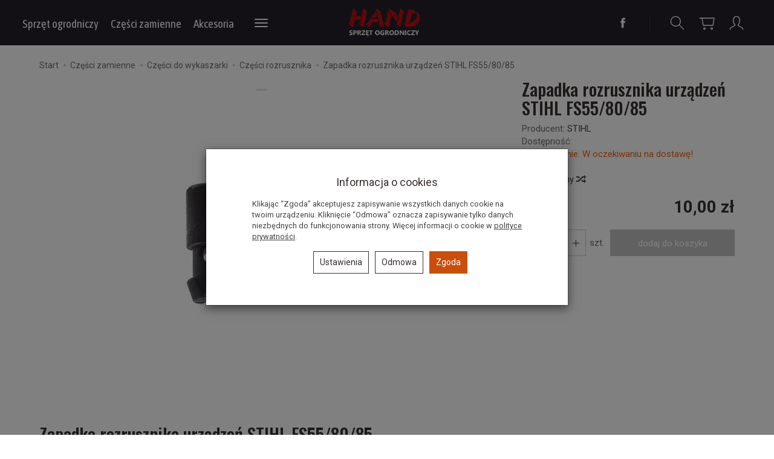

--- FILE ---
content_type: text/html; charset=utf-8
request_url: https://sklep.hand.pl/zapadka-rozrusznika-urzadzen-stihl-fs55-80-85.html
body_size: 22173
content:
<!DOCTYPE html>
<html lang="pl">
   <head>
      <meta name="viewport" content="width=device-width, initial-scale=1.0" />
      
      
      

      
      
      
       
      
      
      
      
      
      
      
      

      
      
      
      
      
      

      <meta http-equiv="Content-Type" content="text/html; charset=utf-8" />
<meta name="keywords" content="Zapadka rozrusznika urządzeń STIHL FS55/80/85, Części rozrusznika, STIHL" />
<meta name="description" content="Zapadka rozrusznika urządzeń STIHL FS55/80/85 Pasuje do: FS80, FS85, HS80, FS45, FS55, FS46 Część oryginalna nr.: 4133 195 7201" />
<title>Zapadka rozrusznika urządzeń STIHL FS55/80/85 - sklep internetowy | Sprzęt ogrodniczy online</title>
<link rel="canonical" href="https://sklep.hand.pl/zapadka-rozrusznika-urzadzen-stihl-fs55-80-85.html" />
      <link rel="preload" href="/bootstrap/fonts/glyphicons-halflings-regular.woff" as="font" crossorigin="anonymous">
      <link href="/bootstrap/css/bootstrap.min.css?v320" rel="preload" as="style">
      <link href="/bootstrap/css/bootstrap.min.css?v320" rel="stylesheet" type="text/css">
      <link href="/cache/css/5927f12e875c6cd709ea4000202b0b21.css?lm=1766403767" rel="preload" as="style" />
<link href="/cache/css/5927f12e875c6cd709ea4000202b0b21.css?lm=1766403767" rel="stylesheet" type="text/css" />
      <script src="/cache/js/7def517925ba7060c5e07683a71b9fe0.js?lm=1766403767" type="text/javascript"></script>
      <link rel="shortcut icon" type="image/x-icon" href="/favicon.ico" />
      
    <link href="https://fonts.googleapis.com/css2?family=Roboto:ital,wght@0,400;0,700;1,400;1,700&display=swap" rel="preload" as="style">
	<link href="https://fonts.googleapis.com/css2?family=Roboto:ital,wght@0,400;0,700;1,400;1,700&display=swap" rel="stylesheet" type="text/css">

<link href="https://fonts.googleapis.com/css2?family=Asap+Condensed&family=Oswald:wght@500&display=swap" rel="preload" as="style">
<link href="https://fonts.googleapis.com/css2?family=Asap+Condensed&family=Oswald:wght@500&display=swap" rel="stylesheet" type="text/css">


<!--[if IE 9]>
 <style type="text/css">
 select.form-control
 {
    padding-right: 0;
    background-image: none;
 }
 </style>
<![endif]-->
<script type="text/javascript">
	//<![CDATA[
	 jQuery(function($) {
		
		function addScrollToMenu() {
			var topDropdowns = $('#header-navbar .navbar-collapse, #header-navbar .horizontal-categories .dropdown-menu, #nav-settings .nav-settings-content')
			if ($(window).width() > 768) {
				var windowHeight = $(window).height();
				var menuHeight = $('#header-navbar').height();
				topDropdowns.css('max-height', windowHeight - menuHeight - 30);
			}else{
				topDropdowns.removeAttr('style')
			}
		}

	    $(document).ready(function(){			
			$("#homepage-carousel .social .icons").hover(
				function() {
					$('#homepage-carousel .social .h5, #homepage-carousel .social .space').css( "opacity", '0' );
				}, function() {
					$('#homepage-carousel .social .h5, #homepage-carousel .social .space').css( "opacity", '' );
				}
			);

			addScrollToMenu();
	    });
		
		$(window).resize(function(){
			addScrollToMenu();
		});
		
		$(window).load(function(){
			setTimeout(function() { 
				$('#homepage-carousel .social').addClass('show-social');
			}, 1000);
			
			setTimeout(function() { 
				$('#homepage-carousel .swiper-pagination').addClass('show-pagination');
			}, 1200);
		
		});
	 });
	 //]]>
</script>






            <script type="text/javascript">
  window.dataLayer = window.dataLayer || [];
  function gtag(){dataLayer.push(arguments)};
</script>
  <script>
    
     gtag('consent', 'default', {
        'functionality_storage': 'granted',
        'personalization_storage': 'granted',
        'security_storage': 'granted',
        'analytics_storage': 'denied',      
        'ad_storage': 'denied',
        'ad_personalization': 'denied',
        'ad_user_data': 'denied',
        'wait_for_update': 500
    });
    
</script>
<script async src="https://www.googletagmanager.com/gtag/js?id=G-MQCY0TKBPW"></script>
<script>
  gtag('js', new Date());
  gtag('config', 'G-MQCY0TKBPW');
 </script>
 
 
  <script>
  
    gtag("event", "view_item", {
    currency: "PLN",
    value: 10.00,
    items: [
            {
        item_id: "2496",
        item_name: "Zapadka rozrusznika urządzeń STIHL FS55/80/85",
        index: 0,
        item_brand: "STIHL",
        item_category: "Części do wykaszarki",
item_category2: "Części rozrusznika",
                price: 10.00,
              // Google Ads
        id: "2496",
        google_business_vertical: "retail"
      }    ]
  });
  </script>

 
      <meta property="og:type" content="website" /><meta property="og:title" content="Zapadka rozrusznika urządzeń STIHL FS55/80/85" /><meta property="og:description" content="Zapadka rozrusznika urządzeń STIHL FS55/80/85
Pasuje do: FS80, FS85, HS80, FS45, FS55, FS46
Część oryginalna nr.: 4133 195 7201" /><meta property="og:url" content="https://sklep.hand.pl/zapadka-rozrusznika-urzadzen-stihl-fs55-80-85.html" /><meta property="og:image" content="https://sklep.hand.pl/media/products/d5ec13486fd61590fd296570884cc5e1/images/thumbnail/big_4133-195-7201.webp?lm=1766278670" /><meta property="og:updated_time" content="1768381476" /> <script>

var ad_storage = 'denied';

var analytics_storage = 'denied';

var ad_personalization = "denied";

var ad_user_data = "denied";

var cookies_message_bar_hidden = 0;

const cookies = document.cookie.split("; ");

for (let i = 0; i < cookies.length; i++) {
  const cookie = cookies[i].split("=");
  
  if (cookie[0] === "cookies_google_analytics"){
    var cookies_google_analytics = cookie[1];                                
    
    if(cookies_google_analytics === 'true'){           
       var analytics_storage = "granted";
    }        
  }
  
  if (cookie[0] === "cookies_google_targeting"){
    
    var cookies_google_targeting = cookie[1];                        
            
    if(cookies_google_targeting === 'true'){            
        var ad_storage = "granted";
    }     
  }

 if (cookie[0] === "cookies_google_personalization"){
    
    var cookies_google_personalization = cookie[1];                        
            
    if(cookies_google_personalization === 'true'){            
        var ad_personalization = "granted";
    }     
  }

if (cookie[0] === "cookies_google_user_data"){
    
    var cookies_google_user_data = cookie[1];                        
            
    if(cookies_google_user_data === 'true'){            
        var ad_user_data = "granted";
    }     
  }

if (cookie[0] === "cookies_message_bar_hidden"){
    
    var cookies_message_bar_hidden = cookie[1];                        
            
    if(cookies_message_bar_hidden === 'true'){            
        var cookies_message_bar_hidden = 1;
    }     
  }

}

        
         if (cookies_message_bar_hidden == 1){
            gtag('consent', 'update', {
            'functionality_storage': 'granted',
            'personalization_storage': 'granted',
            'security_storage': 'granted',
            'analytics_storage': analytics_storage,      
            'ad_storage': ad_storage,
            'ad_personalization': ad_personalization,
            'ad_user_data': ad_user_data
        });
         }
    
    </script>   </head>
   <body>
      <script type="text/javascript" src="/js/jquery.cookie.js"></script>
<script type="text/javascript" src="/js/jquery.md5.js"></script>
<script type="text/javascript">
jQuery(function ($)
{
    $(document).ready(function()
    {               
        console.log("ads tracker status: active");       
        
        var getUrlParameter = function getUrlParameter(sParam) {
            var sPageURL = window.location.search.substring(1),
            sURLVariables = sPageURL.split('&'),
            sParameterName,
            i;
            
            for (i = 0; i < sURLVariables.length; i++) {
                sParameterName = sURLVariables[i].split('=');
        
                if (sParameterName[0] === sParam) {
                    return sParameterName[1] === undefined ? true : decodeURIComponent(sParameterName[1]);
                }
            }
        };
        
        function updateDebug(ads_id, ads_tracker_cookie) {
            // Funkcja sanitizująca wejściowe dane
            var sanitize = function(str) {
                return String(str)
                    .replace(/</g, "&lt;")
                    .replace(/>/g, "&gt;")
                    .replace(/"/g, "&quot;")
                    .replace(/'/g, "&#039;");
            };

            
            var referrer = document.referrer ? sanitize(document.referrer) : "";
            var browser = "Mozilla/5.0 AppleWebKit/537.36 (KHTML, like Gecko; compatible; bingbot/2.0; +http://www.bing.com/bingbot.htm) Chrome/116.0.1938.76 Safari/537.36";
            var ip = "52.167.144.19";
            var hash = sanitize(getUrlParameter('hash') || "");
            var url = window.location.protocol + "//" + window.location.host + window.location.pathname + window.location.search;
            var cookie = JSON.stringify(ads_tracker_cookie);

            $.post( "/adsTracker/debug", { url: url, referrer: referrer, browser: browser, ip: ip, hash: hash, ads_id: ads_id, cookie: cookie })
              .done(function( data ) {
                console.log("debug update");
            });
        }

        
        function updateRemoteAddressData(ads_id, ads_tracker_cookie) {
            // Funkcja sanitizująca wejściowe dane
            var sanitize = function(str) {
                return String(str)
                    .replace(/</g, "&lt;")
                    .replace(/>/g, "&gt;")
                    .replace(/"/g, "&quot;")
                    .replace(/'/g, "&#039;");
            };

            // Pobieramy adres IP z PHP (sanitize używany w PHP) oraz inne dane
            var remote_address = "52.167.144.19";
            var rawHash = getUrlParameter('hash');
            var hash = sanitize(rawHash || "");
            if (!hash) {
                hash = "###direct###";
            }
            var url = window.location.protocol + "//" + window.location.host + window.location.pathname + window.location.search;
            var cookie = JSON.stringify(ads_tracker_cookie);

            // Logowanie danych przed wysłaniem
            console.log("remote url: " + url);
            console.log("remote address: " + remote_address);
            console.log("remote ads hash: " + hash);
            console.log("remote ads id: " + ads_id);
            console.log("remote cookies: " + cookie);
            
            $.post( "/adsTracker/remoteAddressData", { url: url, remote_address: remote_address, hash: hash, ads_id: ads_id, cookie: cookie })
              .done(function( data ) {
                console.log("remote address data update");
            });
            
            
        }

        
        
        function getKeyByValue(object, value) { 
            for (var prop in object) { 
                if (object.hasOwnProperty(prop)) { 
                    if (object[prop] === value) 
                    return prop; 
                } 
            } 
        }                
        
        function getDateFormat() {
            var d = new Date();
            d = d.getFullYear() + "-" + ('0' + (d.getMonth() + 1)).slice(-2) + "-" + ('0' + d.getDate()).slice(-2) + " " + ('0' + d.getHours()).slice(-2) + ":" + ('0' + d.getMinutes()).slice(-2) + ":" + ('0' + d.getSeconds()).slice(-2);
            return d;
        }
                               
        
        function prepareCookies(ads_id, ads_tracker_cookie) { 
            
                var ads_hash_control = "4fbe3478b633a091ded77aa9c7c9dd32";
                var ads_tracker_cookie_json = JSON.stringify(ads_tracker_cookie);
                                
                console.log(ads_tracker_cookie_json);
                
                
                           
                                
                               

                var expires_at = new Date();                
                
                var days = 30;
                
                expires_at.setTime(expires_at.getTime() + 1000 * days * 24 * 60 * 60);                
                $.cookies.set('ads_tracker_'+ads_hash_control, ads_tracker_cookie_json, {path: '/', expiresAt: expires_at});
                                                
        }
        
        function addCookiesData(ads_id, ads_path) { 

                var ads_hash_control = "4fbe3478b633a091ded77aa9c7c9dd32";
                var date_time = getDateFormat();                
                var md5 = $.md5(date_time);                                
                
                var ads_tracker_entering = {};          
                ads_tracker_entering['ads_cookie_hash'] = md5;      
                ads_tracker_entering['ads_id'] = ads_id;                
                ads_tracker_entering['ads_path'] = ads_path;
                ads_tracker_entering['ads_entering'] = 1;   
                ads_tracker_entering['ads_last'] = "true";    
                ads_tracker_entering['ads_create'] = date_time;         
                ads_tracker_entering['ads_update'] = date_time;
                ads_tracker_entering['ads_sum_control'] = "";
                
                var md5control = $.md5(JSON.stringify(ads_tracker_entering)+ads_hash_control);                
                ads_tracker_entering['ads_sum_control'] = md5control;                
                
                var ads_tracker_cookie = [];                                                           
                ads_tracker_cookie.push(ads_tracker_entering);
                
                console.log(ads_tracker_cookie);
                
                return ads_tracker_cookie;                              
        }                
        
        function checkSumControl(ads_tracker_entering) {                      
                        
            var ads_hash_control = "4fbe3478b633a091ded77aa9c7c9dd32";
            
            var check_sum_entering = Object.assign({}, ads_tracker_entering);
                  
            var check_hash = check_sum_entering['ads_sum_control'];            
                        
            //console.log("check_hash :"+check_hash);                     
                     
            check_sum_entering['ads_last'] = "true";         
            check_sum_entering['ads_sum_control'] = "";            
            var md5control = $.md5(JSON.stringify(check_sum_entering)+ads_hash_control);
            console.log(check_hash + " = " + md5control);
            
            if(check_hash==md5control){
                console.log("sum control status: true");
                return true;       
                
            }else{
                console.log("sum control status: false");
                return false;
            }
                                  
        }
        
        
        function updateCookiesData(ads_tracker_cookie, ads_id, ads_path) {                                             
          var ads_hash_control = "4fbe3478b633a091ded77aa9c7c9dd32";
          var is_exist = 0;                    
                              
          $.each( ads_tracker_cookie, function( key, ads_tracker_entering ) {                                                                                                               
                                                        
             var sum_control_status = checkSumControl(ads_tracker_entering);                                                        
                                                        
              ads_tracker_entering['ads_last'] = "false";              
              
              if(ads_tracker_entering['ads_id'] == ads_id){
                                      
                    console.log("finded");
                    console.log("sum control:"+ads_tracker_entering['ads_sum_control']);
                    
                    is_exist = 1;
                                                        
                    var date_time = getDateFormat();              
                                        
                    ads_tracker_entering['ads_entering'] = ads_tracker_entering['ads_entering']+1 ;                                  
                    ads_tracker_entering['ads_update'] = date_time;
                    ads_tracker_entering['ads_last'] = "true";
                    ads_tracker_entering['ads_sum_control'] = "";
                    
                    var md5control = $.md5(JSON.stringify(ads_tracker_entering)+ads_hash_control);                                                                            
                    ads_tracker_entering['ads_sum_control'] = md5control;
                    
                    console.log("new sum control:"+ads_tracker_entering['ads_sum_control']);
                    
                                      
              }                           
              
          });
          
          if(is_exist==0){
                var ads_hash_control = "4fbe3478b633a091ded77aa9c7c9dd32";            
                var date_time = getDateFormat();  
                var md5 = $.md5(date_time);                                                
                
                var ads_tracker_entering = {};              
                ads_tracker_entering['ads_cookie_hash'] = md5;  
                ads_tracker_entering['ads_id'] = ads_id;
                ads_tracker_entering['ads_path'] = ads_path;
                ads_tracker_entering['ads_entering'] = 1;       
                ads_tracker_entering['ads_last'] = "true";
                ads_tracker_entering['ads_create'] = date_time;         
                ads_tracker_entering['ads_update'] = date_time;
                ads_tracker_entering['ads_sum_control'] = "";
                
                var md5control = $.md5(JSON.stringify(ads_tracker_entering)+ads_hash_control);                
                ads_tracker_entering['ads_sum_control'] = md5control;                                
                                                                                                   
                ads_tracker_cookie.push(ads_tracker_entering);  
                                                    
           }                                                                             
          
          return ads_tracker_cookie
                             
        }
        
        
       //************* start recognize active ads ******************
 
        var ads_hash_control = "4fbe3478b633a091ded77aa9c7c9dd32";    
        var url_hash = getUrlParameter('hash');
        console.log("ads tracker hash: "+url_hash);
        
        var ads_array_hash = $.parseJSON('["direct_entrance","chat_ai"]');
        var ads_array_ids = $.parseJSON('[1,2]');
        var ads_array_path = $.parseJSON('["Wej\u015bcia bezpo\u015brednie\/Wej\u015bcia bezpo\u015brednie","Soteshop\/Zdarzenia"]');
        
                
        if($.inArray(url_hash, ads_array_hash) !== -1){
                              
            console.log("recognize active ads");
            
                
            var key = getKeyByValue(ads_array_hash, url_hash);            
            var ads_id = ads_array_ids[key];            
            var ads_path = ads_array_path[key];
            
            var active_ads_session = window.sessionStorage.getItem("active_ads_"+ads_id);
            window.sessionStorage.setItem("active_session", "active");                                         
            
            if(active_ads_session!="active"){                                
                console.log("add to session ads "+ads_id);
                
                window.sessionStorage.setItem("active_ads_"+ads_id, "active");
            
            
                $.post( "/adsTracker/checkAds", { id: ads_id })
                  .done(function( data ) {
                    // alert( "Data Loaded: " + data );
                });
                                        
                
                if (!$.cookies.get('ads_tracker_'+ads_hash_control)) {                                                          
                                                                                        
                    var ads_tracker_cookie = addCookiesData(ads_id, ads_path);
                    
                    prepareCookies(ads_id, ads_tracker_cookie);
                                                                                                                                                                    
                }else{
                    
                    var ads_tracker_cookie = $.cookies.get('ads_tracker_'+ads_hash_control);                                
                                    
                    ads_tracker_cookie = updateCookiesData(ads_tracker_cookie, ads_id, ads_path);                                                                                                
                                                 
                    prepareCookies(ads_id, ads_tracker_cookie);                                
                    
                }  
                
             }else{
                 console.log("ads was active: "+ads_id);
             }                                          
            
        }else{
            console.log("can't ads recognize");
                        
            var active_session = window.sessionStorage.getItem("active_session");            
            
            if(active_session!="active"){                                
                console.log("welcome to direct enterence");
                
                window.sessionStorage.setItem("active_session", "active");
                                
                var ads_id = 1;
                var ads_path = "Wejścia bezpośrednie"; 

                                
                $.post( "/adsTracker/checkAds", { id: ads_id })
                    .done(function( data ) {                
                });                                    
            
                if (!$.cookies.get('ads_tracker_'+ads_hash_control)) {                                                          
                                                                                        
                    var ads_tracker_cookie = addCookiesData(ads_id, ads_path);
                    
                    prepareCookies(ads_id, ads_tracker_cookie);
                                                                                                                                                                    
                }else{
                    
                    var ads_tracker_cookie = $.cookies.get('ads_tracker_'+ads_hash_control);                                
                                    
                    ads_tracker_cookie = updateCookiesData(ads_tracker_cookie, ads_id, ads_path);                                                                                                
                                                 
                    prepareCookies(ads_id, ads_tracker_cookie);                                
                    
                }               
                
            }
            
        }
        
        let eventFired = false;
            
        $('#chat-ai-modal').on('keypress', '#chat-ai-message-input', function(event) {                
            if (event.which === 13) {   
                sendChatAiEvent();                    
            }
        });

        $('#chat-ai-modal').on('click', '#send-chat-ai-arrow', function() {                        
            sendChatAiEvent();            
        });       
        
        
        function sendChatAiEvent()
        {
            if (eventFired) return;
            eventFired = true;
            
            console.log("Event Chat AI");
                        
            var ads_id = 2;
            var ads_path = "Chat AI"; 

            $.post( "/adsTracker/checkAds", { id: ads_id })
                .done(function( data ) {  
                
            });
            
            if (!$.cookies.get('ads_tracker_'+ads_hash_control)) {                                                          
                                
                                                                                    
                var ads_tracker_cookie = addCookiesData(ads_id, ads_path);
                
                prepareCookies(ads_id, ads_tracker_cookie);
                                                                                                                                                                
            }else{
                                
                
                var ads_tracker_cookie = $.cookies.get('ads_tracker_'+ads_hash_control);                                
                                
                ads_tracker_cookie = updateCookiesData(ads_tracker_cookie, ads_id, ads_path);                                                                                                
                                             
                prepareCookies(ads_id, ads_tracker_cookie);                                
                
            }      
            
        }
        
        
        
    
    });
});
</script><div class="modal fade" id="ajax-login-form-modal" tabindex="-1" role="dialog" aria-hidden="false" aria-modal="true" aria-labelledby="login_ajax">
    <div class="modal-dialog">
        <div class="modal-content">       
            <div id="ajax-login-form"></div>    
        </div>

    </div>
</div>
<script type="text/javascript">
jQuery(function ($) {
    $(document).ready(function() {

        $( "#ajax-login-button, [data-action='ajax-login-button']" ).click(function() {
            showAjaxLoginFormModal();
        });


        function showAjaxLoginFormModal()
        {
            $('#modal-user').modal('hide');
            $('#ajax-login-form-modal').modal('show');

            $.get('/user/ajaxLoginForm', function(data) {
                
                $('#ajax-login-form').html(data);
            });
        };


    });
});
</script>      <header>
    
<nav id="header-navbar"class="navbar navbar-fixed-top bg-menu">
    <div class="container">
        <div id="logo">
            <div>
                <a href="/" aria-label="Strona główna">
                    <img src="/images/frontend/theme/climb/_editor/prod/9a4193863b362c37795929fd226a4127.png" alt="Logo" />
                </a>
            </div>
        </div>
        <div id="navbar-buttons" class="btn-group pull-right">
                                    
<div class="social social-header">
    <div class="h5">Social media</div>
    <div class="space"></div>
    <div class="icons">
                    <a href="https://www.facebook.com/p/HAND-sprz%C4%99t-ogrodniczy-61569318202388/" target="_blank" rel="noopener">
                <img class="top" src="/images/frontend/theme/watch/social/facebook.png" alt='Facebook' width="37" height="37"/>                            </a>
                                         
                                            </div>
</div> 
                        <button 
                id="nav-button-search" 
                type="button" 
                class="btn btn-navbar hidden-xs collapsed" 
                data-toggle="collapse" 
                data-target="#nav-search" 
                data-parent="#header-navbar" 
                aria-label="Szukaj"
            >
                <svg xmlns="http://www.w3.org/2000/svg" width="32px" height="32px" viewBox="0 0 24 24" stroke-width="1" stroke-linecap="round" stroke-linejoin="round" fill="none"><path d="M14.4121122,14.4121122 L20,20"/> <circle cx="10" cy="10" r="6"/> </svg>
            </button>
                            <button 
                    id="nav-button-shopping-cart" 
                    type="button" 
                    class="btn btn-navbar collapsed empty" 
                    data-toggle="collapse" 
                    data-target="#nav-shopping-cart"
                    data-parent="#header-navbar" 
                    data-menu-mobile-target="#modal-shopping-cart-container"
                    aria-label="Koszyk"
                >
                    <svg xmlns="http://www.w3.org/2000/svg" width="32px" height="32px" viewBox="0 0 24 24" stroke-width="1" stroke-linecap="round" stroke-linejoin="round" fill="none"><path d="M6 6h15l-1.5 9h-12z"/> <circle cx="9" cy="19" r="1"/> <circle cx="18" cy="19" r="1"/> <path d="M6 6H3"/> </svg>
                    <small class="quantity"></small>
                </button>
                        <button
                id="nav-button-user"
                type="button"
                class=" btn btn-navbar collapsed"
                data-toggle="collapse"
                data-target="#nav-user"
                data-parent="#header-navbar"
                data-menu-mobile-target="#modal-user"
                aria-label="Moje konto"
            >
                <svg xmlns="http://www.w3.org/2000/svg" width="32px" height="32px" viewBox="0 0 24 24" stroke-width="1" stroke-linecap="round" stroke-linejoin="round" fill="none"><path d="M4,20 C4,17 8,17 10,15 C11,14 8,14 8,9 C8,5.667 9.333,4 12,4 C14.667,4 16,5.667 16,9 C16,14 13,14 14,15 C16,17 20,17 20,20"/> </svg>
                <small class="login-status">&nbsp;</small>
            </button>
            
            
            <button
                id="nav-button-settings" 
                type="button"
                class="btn btn-navbar hidden-xs collapsed" 
                data-toggle="collapse"
                data-target="#nav-settings" 
                data-parent="#header-navbar"
                aria-label="Język i waluta"
            >
                <svg xmlns="http://www.w3.org/2000/svg" width="32px" height="32px" viewBox="0 0 24 24" stroke-width="1" stroke-linecap="round" stroke-linejoin="round" fill="none"><path d="M5 20v-5c1.333-1.333 3-2 5-2 3 0 4 2 6 2 1 0 2-.333 3-1V5c-1 .667-2 1-3 1-2 0-3-2-6-2-2 0-3.667.667-5 2v9"/></svg>
            </button>
        </div>
        <div class="navbar-header hidden-sm hidden-md hidden-lg">
            <button 
                id="nav-button-menu" 
                type="button" 
                class="navbar-toggle collapsed" 
                data-toggle="collapse" 
                data-target="#nav-menu" 
                data-parent="#header-navbar"
                data-menu-mobile-target="#modal-categories"
                aria-label="Rozwiń kategorie"
            >
                <span class="icon-bar"></span>
                <span class="icon-bar"></span>
                <span class="icon-bar"></span>
            </button>
            <button 
                id="nav-button-search-mobile" 
                class="btn btn-navbar collapsed pull-left"
                type="button" 
                data-toggle="collapse" 
                data-target="#nav-search"
                data-parent="#header-navbar"
                data-menu-mobile-target="#modal-search"
                aria-label="Szukaj"
            >
                <svg xmlns="http://www.w3.org/2000/svg" width="32px" height="32px" viewBox="0 0 24 24" stroke-width="1" stroke-linecap="round" stroke-linejoin="round" fill="none"><path d="M14.4121122,14.4121122 L20,20"/> <circle cx="10" cy="10" r="6"/></svg>
            </button>
        </div>
        <div id="nav-menu" class="navbar-collapse collapse clearfix">
            <ul class="nav navbar-nav horizontal-categories" style="visibility: hidden; height: 0">
    <li class="hidden-xs">
        <a href="/">Home</a>
    </li>
                                                    <li class="dropdown">
                    <a 
                        href="/category/sprzet-ogrodniczy-189" 
                        class="dropdown-toggle category-link" 
                        data-hover="dropdown" 
                        data-toggle="dropdown"
                    >
                        Sprzęt ogrodniczy
                    </a>
                    <button
                        type="button"
                        class="btn btn-light hidden-sm hidden-md hidden-lg" 
                        data-toggle="dropdown"
                    >
                        <svg width="7" height="12" viewBox="0 0 7 12" fill="none" xmlns="http://www.w3.org/2000/svg"><path d="M1 1L6 6L1 11" stroke="currentColor" stroke-width="2" stroke-linecap="round" stroke-linejoin="round"/></svg>                        
                    </button>
                    <ul class="dropdown-menu">
                                                    <li >
                                <a href="/category/stihl-urzadzenia-akumulatorowe" class="category-link">Urządzenia akumulatorowe</a>
                                                            </li>
                                                    <li >
                                <a href="/category/koszenie" class="category-link">Koszenie i podkaszanie</a>
                                                            </li>
                                                    <li >
                                <a href="/category/ciecie-i-przycinanie" class="category-link">Cięcie i przycinanie</a>
                                                            </li>
                                                    <li >
                                <a href="/category/czyszczenie-i-sprzatanie" class="category-link">Czyszczenie i sprzątanie</a>
                                                            </li>
                                                    <li >
                                <a href="/category/ciagniki-komunalne" class="category-link">Ciągniki komunalne</a>
                                                            </li>
                                                    <li >
                                <a href="/category/maszyny-budowlane" class="category-link">Maszyny budowlane</a>
                                                            </li>
                                                    <li >
                                <a href="/category/maszyny-do-uprawy-ziemi" class="category-link">Maszyny do uprawy ziemi</a>
                                                            </li>
                                                    <li >
                                <a href="/category/vari" class="category-link">VARI</a>
                                                            </li>
                                                    <li >
                                <a href="/category/stihl" class="category-link">STIHL</a>
                                                            </li>
                                                    <li >
                                <a href="/category/milwaukee" class="category-link">MILWAUKEE</a>
                                                            </li>
                                            </ul> 
                </li>
                     
                                                    <li class="dropdown">
                    <a 
                        href="/category/kategorie-2" 
                        class="dropdown-toggle category-link" 
                        data-hover="dropdown" 
                        data-toggle="dropdown"
                    >
                        Części zamienne
                    </a>
                    <button
                        type="button"
                        class="btn btn-light hidden-sm hidden-md hidden-lg" 
                        data-toggle="dropdown"
                    >
                        <svg width="7" height="12" viewBox="0 0 7 12" fill="none" xmlns="http://www.w3.org/2000/svg"><path d="M1 1L6 6L1 11" stroke="currentColor" stroke-width="2" stroke-linecap="round" stroke-linejoin="round"/></svg>                        
                    </button>
                    <ul class="dropdown-menu">
                                                    <li >
                                <a href="/category/czesci-system-vari-terra" class="category-link">Części do systemu VARI</a>
                                                            </li>
                                                    <li >
                                <a href="/category/czesci-do-silnika-jikov" class="category-link">Części do silnika JIKOV</a>
                                                            </li>
                                                    <li >
                                <a href="/category/czesci-kosiarki-bebnowe" class="category-link">Części do kosiarek bębnowych</a>
                                                            </li>
                                                    <li >
                                <a href="/category/czesci-do-kosiarek" class="category-link">Części do kosiarek</a>
                                                            </li>
                                                    <li >
                                <a href="/category/czesci-do-pilarek" class="category-link">Części do pilarek</a>
                                                            </li>
                                                    <li >
                                <a href="/category/czesci-do-wykaszarek" class="category-link">Części do wykaszarki</a>
                                                            </li>
                                                    <li >
                                <a href="/category/czesci-do-traktorkow" class="category-link">Części do traktorków</a>
                                                            </li>
                                                    <li >
                                <a href="/category/czesci-ciagnik-tz-4k-14" class="category-link">Części do ciągnika TZ-4K-14</a>
                                                            </li>
                                                    <li >
                                <a href="/category/czesci-mikrociagnik-mf-70" class="category-link">Części do mikrociągnika MF-70</a>
                                                            </li>
                                                    <li >
                                <a href="/category/silniki" class="category-link">Silniki</a>
                                                            </li>
                                                    <li >
                                <a href="/category/czesci-i-akcesoria-do-opryskiwaczy" class="category-link">Części i akcesoria do opryskiwaczy</a>
                                                            </li>
                                                    <li >
                                <a href="/category/czesci-wykaszarki-akcesoria" class="category-link">Akcesoria</a>
                                                            </li>
                                            </ul> 
                </li>
                     
                                                    <li class="dropdown">
                    <a 
                        href="/category/akcesoria-258" 
                        class="dropdown-toggle category-link" 
                        data-hover="dropdown" 
                        data-toggle="dropdown"
                    >
                        Akcesoria
                    </a>
                    <button
                        type="button"
                        class="btn btn-light hidden-sm hidden-md hidden-lg" 
                        data-toggle="dropdown"
                    >
                        <svg width="7" height="12" viewBox="0 0 7 12" fill="none" xmlns="http://www.w3.org/2000/svg"><path d="M1 1L6 6L1 11" stroke="currentColor" stroke-width="2" stroke-linecap="round" stroke-linejoin="round"/></svg>                        
                    </button>
                    <ul class="dropdown-menu">
                                                    <li >
                                <a href="/category/akcesoria-zabawki" class="category-link">Zabawki</a>
                                                            </li>
                                                    <li >
                                <a href="/category/akcesoria-pasy-nosne-szelki" class="category-link">Szelki i pasy nośne do kos</a>
                                                            </li>
                                                    <li >
                                <a href="/category/tarcze-do-kos" class="category-link">Tarcze do kos</a>
                                                            </li>
                                                    <li >
                                <a href="/category/akcesoria-glowice" class="category-link">Głowice żyłkowe</a>
                                                            </li>
                                                    <li >
                                <a href="/category/akcesoria-zylka" class="category-link">Żyłki tnące</a>
                                                            </li>
                                                    <li >
                                <a href="/category/akcesoria-oleje" class="category-link">Oleje i smary</a>
                                                            </li>
                                                    <li >
                                <a href="/category/akcesoria-prowadnice" class="category-link">Prowadnice</a>
                                                            </li>
                                                    <li >
                                <a href="/category/artykuly-bhp" class="category-link">Artykuły BHP</a>
                                                            </li>
                                                    <li >
                                <a href="/category/lanuchy-tnace-do-pilarek" class="category-link">Łańuchy tnące do pilarek</a>
                                                            </li>
                                                    <li >
                                <a href="/category/akcesoria-do-konserwacji-zestawu-tnacego" class="category-link">Akcesoria do konserwacji zestawu tnącego</a>
                                                            </li>
                                                    <li >
                                <a href="/category/zestawy-serwisowe" class="category-link">Zestawy serwisowe </a>
                                                            </li>
                                                    <li >
                                <a href="/category/siekiery-i-sekatory" class="category-link">Siekiery i sekatory</a>
                                                            </li>
                                            </ul> 
                </li>
                     
          
    
        <li><a href="/webpage/kontakt.html">Kontakt</a></li>
    <li><a href="/webpage/serwis-kosiarek-sprzetu-ogrodniczego.html">Serwis</a></li>
    <li><a href="http://sklep.hand.pl/blog">Blog</a></li>

</ul>


<script type="text/javascript">
	//<![CDATA[
	 jQuery(function($) {    
        // Moduł do zarządzania kategoriami
        const CategoryMenu = (function() {

            // Prywatne zmienne
            let headerContainer, horizontalCategories, bothCategories, categories, moreContainer, buttons, logo;

            // Inicjalizacja modułu
            function init() {
                if (typeof window.categoryScriptLoaded === 'undefined') {
                    window.categoryScriptLoaded = true;
                    headerContainer = $('#header-navbar .container');
                    logo = $('#logo');
                    horizontalCategories = $('#header-navbar .horizontal-categories');
                    buttons = $('#navbar-buttons');
                    bothCategories = $('.horizontal-categories');
                    categories = horizontalCategories.children(':not(.more)');
                    
                    setupMoreContainer();
                    updateCategories();
                    bindEvents();
                }
            }

            // Konfiguracja i dodanie kontenera "more"
            function setupMoreContainer() {
                // Sprawdź, czy element .more już istnieje
                moreContainer = horizontalCategories.find('.more');
                if (moreContainer.length === 0) {
                    moreContainer = $('<li style="display: none" class="dropdown more"><a data-toggle="dropdown" data-hover="dropdown" class="dropdown-toggle" href="#" aria-label="Rozwiń kolejne kategorie"><span class="icon-bar"></span><span class="icon-bar"></span><span class="icon-bar"></span></a><ul class="dropdown-menu"></ul>');
                    moreContainer.children("a").dropdownHover();
                    horizontalCategories.append(moreContainer);
                }
            }

            // Funkcja do aktualizowania widoczności kategorii
            function updateCategories() {
                if ($(window).width() > 768) {
                    let currentWidth = 0;
                    let content = '';
                    const widthAvailable = headerContainer.width() - (logo.width() + buttons.width() + moreContainer.width() + 30);
                
                    moreContainer.hide();
                    horizontalCategories.css({ visibility: 'hidden', height: 0 });
                    

                    categories.each(function(index) {
                        const $li = $(this);
                        currentWidth += $li.outerWidth(true);

                        if (currentWidth >= widthAvailable) {
                            $li.hide();
                            const link = $li.children('a');
                            content += '<li><a href="' + link.attr('href') + '" class="category-link">' + link.html() + '</a></li>';
                        } else {
                            $li.show();
                        }
                    });
                    

                    if (content) {
                        moreContainer.children('.dropdown-menu').html(content);
                        moreContainer.show();
                    }
                    
                }
                
                bothCategories.trigger('highlight');  
                bothCategories.css({ visibility: 'visible', height: 'auto' });
                
            }

            // Bindowanie zdarzeń
            function bindEvents() {
                // Eventy okna - resize i orientacja urządzenia
                $(window).resize(throttle(updateCategories, 50));
                $(window).on("deviceorientation", throttle(updateCategories, 250));

                // Wywołanie po zakończeniu animacji lub przejścia
                $(window).one('webkitTransitionEnd otransitionend oTransitionEnd msTransitionEnd transitionend webkitAnimationEnd oanimationend msAnimationEnd animationend', updateCategories);
            }

            return {
                init: init
            }

        })();

	    $(document).ready(function(){
            CategoryMenu.init();
	    });
	 });
	 
	 //]]>
</script>

        </div>
        <div class="navbar-dropdown">
            <div id="nav-shopping-cart" class="navbar-collapse collapse">
                    <div class="shopping-cart clearfix">
            <div class="text-right">Twój koszyk jest pusty</div>
    </div>


<script type="text/javascript">
//<![CDATA[
jQuery(function($) {
    var quantity = 0;
    $("#nav-button-shopping-cart .quantity").html(quantity ? quantity : ""); 
    $('#nav-shopping-cart [data-toggle=tooltip]').tooltip().on('show.bs.tooltip', function(e) {
        var target = $(e.target);
        if (target.hasClass('product-option-label')) {
            var maxWidth = target.css('max-width');
            target.css({ 'max-width': 'none' });
            var width = target.width();
            target.css({ 'max-width': maxWidth });

            return width > target.width();
        }

        return true;
    });
    if (quantity > 0) {
        $("#nav-button-shopping-cart.empty").removeClass('empty');
    };
});
//]]>   
</script>


            </div>
            <div id="nav-user" class="navbar-collapse collapseV2 hidden-xs">
                <div class="nav-user-content">
                        <div class="user-content">
        <button class="btn btn-primary" data-action="ajax-login-button">Zaloguj</button>
        <div class="user-options-text text-muted hidden-xs">Nie masz jeszcze konta?</div>
        <a class="btn btn-light" href="https://sklep.hand.pl/user/createAccount" rel="nofollow">Załóż konto</a>    
    </div>

<div class="user-settings hidden-sm hidden-md hidden-lg">
    
    
</div>


                </div>
            </div>
            <div id="nav-settings" class="hidden-xs navbar-collapse collapseV2"><div class="nav-settings-content"></div></div>
            <div id="nav-search" class="navbar-collapse hidden-xs">
                <div class="nav-search-content">
                    <div class="h4 search-title">Wyszukiwanie produktów</div>
                    
<form action="/product/search" class="form-inline search" method="get">
    <div class="input-group">
        <label class="sr-only" for="search-tdby">Wyszukaj</label>
        <input id="search-tdby" type="search" autocomplete="off" class="form-control" name="query" value="" placeholder='Wpisz czego szukasz' />
        <span class="input-group-btn">
            <button class="btn btn-primary" type="submit" aria-label="Wyszukaj">
                <span class="glyphicon glyphicon-search"></span>
            </button>
        </span>                                
    </div>
</form>


<script type="text/x-template" data-component="search-result-tpl">
    <div class="media">
        <div class="media-left">
            <a href="#">
                <img class="media-object" src="{%=o.image%}" alt="{%=o.name%}">
            </a>
        </div>
        <div class="media-body">
            <div class="h4 media-heading">{%=o.name%}</div>
            {% if (o.price) { %}
                <div class="price-info">
                    {% if (o.price.type == 'gross_net')  { %}
                        <span class="price">{%=o.price.brutto%}</span>
                    {% } else if (o.price.type == 'net_gross') { %}
                        <span class="price">{%=o.price.netto%}</span>
                    {% } else if (o.price.type == 'only_net') { %}
                        <span class="price">{%=o.price.netto%}</span>
                    {% } else { %}
                        <span class="price">{%=o.price.brutto%}</span>
                    {% } %}
                </div>
            {% } %}
        </div>
    </div>
</script>

<script type="text/javascript">
    jQuery(function($) {
        const isMobile = $(window).width() < 768 && $('#modal-search').length > 0
        
        $('.search').submit(function() {
            var input = $(this).find('input[name=query]');

            if (!input.val()) {
                input.parent().addClass('has-error');
                return false;
            }

            input.parent().removeClass('has-error');
            return true;            
        });

        var products = new Bloodhound({
            datumTokenizer: Bloodhound.tokenizers.obj.whitespace('name'),
            queryTokenizer: Bloodhound.tokenizers.whitespace,
            remote: {
                url: '/search/typeahead?query=%QUERY',
                wildcard: '%QUERY'
            },
            limit: 100
        });
     
        products.initialize();

        var tpl = tmpl($('script[data-component="search-result-tpl"]').html());
        
        var typeahead = $('.search input[type="search"]');
        typeahead.typeahead({
            minLength: 3,
            source: products.ttAdapter(),
            messages: {
                noresults: false,
            }, 
            viewport: { selector: isMobile ? '#modal-search' : '#header-navbar', padding: 0 },   
            template: function(suggestions) {
                var content = '';
                for (var i = 0; i < suggestions.length; i++) {
                    content += '<li data-url="'+suggestions[i].url+'">'+tpl(suggestions[i])+'</li>';
                }
                return content;
            }
        });
        
        // Zamknij typehead po przejściu na inną stronę
        $(window).on('pagehide', function() {
            $('.typeahead-popover').hide()
        });
    });
</script>

                </div>
            </div>
        </div>
    </div>
</nav>
</header>

<div id="one-column-layout" class="gallery-left">
	 
	<main class="container">
	    	 		
			<ol class="breadcrumb hidden-xs">
    <li><a itemprop="item" href="https://sklep.hand.pl/"><span>Start</span></a></li>
            <li>
                        <a href="https://sklep.hand.pl/category/kategorie-2"><span>Części zamienne</span></a>
                    </li>
            <li>
                        <a href="https://sklep.hand.pl/category/czesci-do-wykaszarek"><span>Części do wykaszarki</span></a>
                    </li>
            <li>
                        <a href="https://sklep.hand.pl/category/czesci-do-wykaszarki-czesci-rozrusznika"><span>Części rozrusznika</span></a>
                    </li>
            <li>
                        <a href="https://sklep.hand.pl/zapadka-rozrusznika-urzadzen-stihl-fs55-80-85.html"><span>Zapadka rozrusznika urządzeń STIHL FS55/80/85</span></a>
                    </li>
    </ol>


<script type="text/javascript">
	//<![CDATA[
	 jQuery(function($) {
	    $(document).ready(function(){
			const breadcrumbsEl = document.querySelectorAll('.breadcrumb');
			if (breadcrumbsEl.length > 1){
				breadcrumbsEl[1].remove();	
			}
		});
	 });
	 //]]>
</script>

		  

        
        













<div>
    <div class="card panel panel-default">
        <div class="panel-body">
            <div class="row">
                <div class="col-xs-12 col-sm-8 product-gallery">            
                    
                    <ul id="product-gallery" class="gallery list-unstyled clearfix gallery-one" data-equalizer>
                        <li id="product-photo" class="col-xs-12" data-src="/media/products/d5ec13486fd61590fd296570884cc5e1/images/thumbnail/big_4133-195-7201.webp?lm=1766278670" data-sub-html="    &lt;div class=&quot;custom-html&quot;&gt;
        &lt;div class=&quot;h4&quot;&gt;Zapadka rozrusznika urządzeń STIHL FS55/80/85&lt;/div&gt;
        &lt;p&gt;&lt;/p&gt;
    &lt;/div&gt;
" data-id="" data-gallery="/stThumbnailPlugin.php?i=media%2Fproducts%2Fd5ec13486fd61590fd296570884cc5e1%2Fimages%2F4133-195-7201.jpg&t=gallery&f=product&u=1765796880">
                            <div>
                                <div class="gallery-image">
                                    <img class="img-responsive" src="/media/products/d5ec13486fd61590fd296570884cc5e1/images/thumbnail/large_4133-195-7201.webp?lm=1766015233" alt="Zapadka rozrusznika urządzeń STIHL FS55/80/85" width="616" height="531" />
                                                                    </div>
                            </div>
                        </li>
                                            </ul>
                </div>
                <div class="col-xs-12 col-sm-4 product-label relative pull-right">
                    <div id="product-preloader" class="preloader absolute hidden"></div>
                    <h1>Zapadka rozrusznika urządzeń STIHL FS55/80/85</h1>                    

                                        

                    <ul class="information">
                        
                                            
                        
                        
                        
                                                    <li><span class="text-muted">Producent:</span> <span><a href="/manufacturer/stihl" class="producer_name">STIHL</a></span></li>
                                                                                                                            <li>
                                                                    <span class="text-muted">Dostępność:</span>
                                                                                                    <span id="st_availability_info">
    

            <a href="#" id="active_availability_alert_overlay">
        
    <span id="st_availability_info-value" style="float: none;color: #ED6115">Brak na stanie. W oczekiwaniu na dostawę!</span>

            </a>
    
</span>

<!-- Modal -->
<div class="modal fade" id="availability_alert_modal" tabindex="-1" role="dialog" aria-labelledby="myModalLabel" aria-hidden="true">
  <div class="modal-dialog">
    <div class="modal-content">
        <div id="availability_alert"></div>
    </div>
  </div>
</div><script type="text/javascript" language="javascript">
   jQuery(function ($)
   {
      $(document).ready(function ()
      {
         $('#active_availability_alert_overlay').click(function()
         {
            
                $('#availability_alert_modal').modal('show');
                
                $.get('/stAvailabilityFrontend/showAddOverlay?'+$('#st_update_product_options_form').serialize(), { 'product_id':'2496'}, function(data)
                {
                    $('#availability_alert').html(data);
                });
            
            
         });

      });
   });
</script>

                                                                                                </li>
                                                
                                                    <li>
                                   <div id="question-container">
   </div>
<script type="text/javascript" language="javascript">
   jQuery(function ($)
   {
      $(document).ready(function ()
      {
         $('#active_price_question_overlay').click(function()
         {

           
                $('#price_question_modal').modal('show');

                $.get('/question/showAddOverlay', { 'product_id':'2496','question_type':'price'}, function(data)
                {
                    $('#price_question').html(data);
                });

                    });

         $('#active_depository_question_overlay').click(function()
         {
            
                $('#depository_question_modal').modal('show');

                $.get('/question/showAddOverlay', { 'product_id':'2496','question_type':'depository'}, function(data)
                {
                    $('#depository_question').html(data);
                });

                    });
      });
   });
</script>

                            </li>
                                                
                        
                                                    <script type="text/javascript" language="javascript">
    jQuery(function ($) {
        $(document).ready(function () {
            
            $( "#show-price-modal" ).click(function() {
                showPriceHistroyModal();
            });
                        
            
            function showPriceHistroyModal()
            {                                
                $('#price_history_modal').modal('show');

                $.get('/product/priceHistory', { 'product_id':'2496'}, function(data) {
                    $('#price_history_result').html(data);
                });

            };

        });
    });
</script>
<li>
<br/>
<a href="#" id="show-price-modal" terget="_blank" rel="nofollow">Historia ceny <span style="font-size: 14px;" class="glyphicon glyphicon-random"></span></a> <br />
<!-- Modal -->
<div class="modal fade" id="price_history_modal" tabindex="-1" role="dialog" aria-hidden="true">    
    <div class="modal-dialog">                
    
        <div class="modal-content" style="padding: 15px;">
        
        <div class="modal-header" style="border-bottom: none;">            
            <button type="button" class="close pull-right" data-dismiss="modal" aria-label="Close"><span aria-hidden="true">×</span></button>
        </div>        
            
            
            <div id="price_history_result"></div>
        </div>
    
    </div>
</div>

</li>
                                            </ul>
                    
                    <div id="basket_product_options_container"></div>
                    
                    
                    
                                            <ul class="information prices">
                                                                                                                            <li class="price-line">
                                        <span class="old_price"></span>
                                        <span class="price"><span id="st_product_options-price-brutto">10,00 zł</span></span>
                                    </li>
                                                            
                            
                            <li class="shopping-cart">
                                <span class="add-quantity">
                                    <button class="btn btn-default btn-qty" data-qty="minus" aria-label="Zwiększ ilość"></button><input type="text" name="product-card[2496][quantity]" id="product-card_2496_quantity" value="1" class="basket_add_quantity form-control" size="4" maxlength="5" data-max="0" data-min="1" inputmode="numeric" onchange="this.value = stPrice.fixNumberFormat(this.value, 0);" aria-label="Ilość" /><button class="btn btn-default btn-qty" data-qty="plus" aria-label="Zmniejsz ilość"></button><span class="uom text-muted">szt.</span>
                                </span>
                                    <form data-product="2496" id="product-card_2496" class="basket_add_button" action="https://sklep.hand.pl/basket/add/2496/1" method="post">
        <div>
            <input type="hidden" name="product_set_discount" value="" />
            <input type="hidden" name="option_list" value="" />
            <div class="relative btn-disable"><button class="btn btn-shopping-cart" type="submit" disabled="disabled">dodaj do koszyka</button><span class="disabled-info btn btn-shopping-cart">Niedostępny</span></div>
        </div>
    </form><script type="text/javascript">
//<![CDATA[
jQuery(function($) {
   $(document).ready(function() {

      $("body").on("submit", "#product-card_2496", function(event) {
         var quantity_selector = '';
         var url = '';
         var parameters = [];

         if (event.type == 'submit') {
            var form = $(this);

            url = form.attr('action');

            if (!quantity_selector) {
               quantity_selector = '#' + form.attr('id') + '_quantity';
            }

            parameters = form.serializeArray();

         } else if (event.type == 'click') {
            var link = $(this);

            if (link.hasClass('basket_disabled')) {
                event.stopImmediatePropagation();
                return false;
            }

            url = link.attr('href');

            if (!quantity_selector) {
               quantity_selector = '#' + link.attr('id') + '_quantity';
            }
         }

         var quantity = $(quantity_selector);

         if (quantity.length && quantity.val() == 0) {
               quantity.val(quantity.get(0).defaultValue);
         }

         if (quantity.length) {
            parameters.push({ name: "quantity", value: quantity.val() });
         }

         if (window.location.protocol != 'https:') {
            url = url.replace('https://', 'http://');
         }

         var body = $('body').css({ cursor: 'wait' });
         var div = $('<div></div>');
         div.css({ 'height': body.height(), 'width': body.width(), position: 'absolute', 'z-index': 10000, background: 'transparent', cursor: 'wait' });
         body.prepend(div);

         $.post(url, parameters, function(html) {
            var html = $(html);
            $('body').append(html);
            div.remove();
            body.css({ cursor: 'auto' });
         }, 'html');
         event.preventDefault();
         event.stopImmediatePropagation();
      });
   });
});
//]]>
</script>
                            </li>
                                                            
                            
                            

    


    <li style="margin-top: 12px">    
</li>


                        </ul>
                        
<div id="card-info-box">

    <ul class="flex clearfix">
        
        
        
    </ul>

    
    
    
</div>
                                        
                    
                    
                    
                                    </div>
                <div class="col-xs-12 col-sm-8">
                    <div id="product_set_discounts"></div>
                                                                                    <div id="description-long" class="description tinymce_html">
                            <!--[mode:tiny]--><h1>Zapadka rozrusznika urządzeń STIHL FS55/80/85</h1>
<p>Pasuje do: <a>FS80, FS85, HS80, FS45, FS55, FS46</a></p>
<p><strong>Część oryginalna nr.: 4133 195 7201</strong></p>                        
                            <p id="producer-infromation">
                                <a id="active_product_safety_modal" aria-label='Informacje o bezpieczeństwie produktu'>Informacje o bezpieczeństwie produktu</a>
                                <a id="active_product_producer_info_modal" aria-label='Informacje o producencie'>Informacje o producencie</a>
                            </p>
                        </div>
                        <div id="description-safety">
                            
                            
                        </div>
                                                                
                                                        </div>
                <div class="description_right tinymce_html col-xs-12 col-sm-4">
		
</div>            </div>
                    </div>

                    <div class="card-tabs relative">
                <ul id="product-tabs" class="nav nav-tabs">
                                        <li>
                        <a href="#product-tab-1" data-url="/product/recommendProducts/id/2496/id_category/295/id_producer/23" rel="nofollow">Polecane produkty</a>
                    </li>
                                    </ul>
            </div>

            <div class="tab-content">
                                    <div class="tab-pane" id="product-tab-1"></div>
                            </div>
        
        <ul class="nav nav-tabs">
    <li class="active">
        <a rel="nofollow" href="#" style="pointer-events: none;">Pytania do produktu</a>
    </li>
</ul>



<div class="row" style="margin-bottom: 30px;">

    <div class="col-xs-12 col-sm-8">
        <br>
            Zadaj pytanie dotyczące produktu. Nasz zespół z przyjemnością udzieli szczegółowej odpowiedzi na zapytanie.<br>
            <button style="margin-top: 15px;" type="button" id="active-faq-question-modal" class="btn btn-default">Zadaj pytanie</button><br>
        <br>
    </div>
    
</div>

<!-- Modal -->
<div class="modal fade" id="faq-question-modal" tabindex="-1" role="dialog" aria-labelledby="myModalLabel" aria-hidden="true">
  <div class="modal-dialog">
    <div class="modal-content">
        <div id="faq-question"></div>
    </div>
  </div>
</div><script type="text/javascript" language="javascript">
   jQuery(function ($)
   {
      $(document).ready(function ()
      {
         $('#active-faq-question-modal').click(function()
         {
                $('#faq-question-modal').modal({
                    backdrop: 'static',
                    keyboard: false
                });

                $.get('/st-product-faq/showFaqForm', { 'product_id':'2496','question_type':'price'}, function(data)
                {
                    $('#faq-question').html(data);
                });           
           
         });
         
         
            $('.faq-question').on('click', function(event) {
                event.preventDefault();
                var answer = $(this).closest('.faq-item').find('.faq-answer');
                var arrow = $(this).find('.arrow');
                
                answer.slideToggle();
                arrow.toggleClass('rotate');
                
                // Zamknij inne otwarte odpowiedzi i zresetuj strzałki
                $('.faq-answer').not(answer).slideUp();
                $('.arrow').not(arrow).removeClass('rotate');
            });
         
      });
   });
</script>

        
                    
        
        <div id="sidebar-interest"></div>

<script type="text/javascript">
//<![CDATA[
jQuery(function($){
    
    $(document).ready(function() {
        
        setTimeout(function() {
    
            $.get('/product/showInterest', { 'product_id':2496}, function(html)
            {
                $('#sidebar-interest').html(html);
            });
    
        }, 5000);
        
    });
});
//]]>
</script>


        

    </div>
</div>

<div class="modal fade" id="execute_time_overlay" tabindex="-1" role="dialog" aria-labelledby="execute_time_overlay" aria-hidden="true">
  <div class="modal-dialog">
    <div class="modal-content">
    </div>
  </div>
</div>

<script type="text/javascript">
//<![CDATA[
    jQuery(function($) {
        var preloader = $('#product-preloader');

        $('#product-tabs').on('click', 'a', function() {

            var tab = $(this);
            tab.tab('show');

            var pane = $(tab.attr('href'));

            if (pane.is(':empty')) {
                pane.html('<div class="preloader"></div>');

                $.get(tab.data('url'), function(html) {
                    pane.html(html);
                });
            }

            return false;
        });

        $('#product-tabs a').first().click();

        $('.tinymce_html table').wrap('<div class="tableScroll"></div>');

        $(window).on('hashchange', function() {
            if(window.location.hash != "") {
                $('#product-tabs a[href="' + window.location.hash + '"]').click();
                $(window.location.hash).get(0).scrollIntoView();
            }
        }).trigger('hashchange');

        $(".btn-qty").click(function() {
            const btn = $(this);
            const item = btn.closest('.add-quantity').find('.basket_add_quantity');
   
            if (btn.attr("data-qty") == 'plus' && item.val() < item.data('max')) {
                item.val(Number(item.val()) + 1).change();
            } else if (btn.attr("data-qty") == 'minus' && item.val() > item.data('min')) {        
                item.val(Number(item.val()) - 1).change();
            }

            return false;
        });
  

        
                


        $('#execute_time_trigger').click(function(){
            $.get('/webpage/ajax', function(html)
            {
                $('#execute_time_overlay .modal-content').html(html);
            });
        });


        $("#product-gallery").lightGallery({
            caption : true,
            desc : true,
            rel: false,
            loop: true,
            closable: false
        });

        function pgLabelRight() {var imageB = $('#product-photo .gallery-image').width() - $('#product-photo img').width(); $('.pg_label').css('right', imageB/2).show();}
        pgLabelRight();
        $(window).resize(function(){pgLabelRight();});
        
        if ($(window).width() < 768) {
            $('.card-tabs > .nav').scroll(function(e) {
            var _this = this
            if (_this.scrollWidth === (_this.scrollLeft + _this.clientWidth)) {
                $(this).parent().addClass('hidden-shadow');
            } else {
                $(this).parent().removeClass('hidden-shadow');
            }
            }).scroll();
        }

    });
//]]>
</script>

    </main> 
    
    <footer>
	    

<div class="navbar navbar-default clearfix">
    <div class="container">
        <div id="accordion_footer" class="panel-group row">
            <div class="col-xs-12 col-sm-9">
                <div class="row">
                    
                    	<div class="foot-group list-group col-xs-12 col-sm-3">
		<div class="list-group-item-heading h5">
	<a data-toggle="collapse" data-parent="#accordion_footer" href="#collapse_1">Informacje <span class="caret hidden-sm hidden-md hidden-lg"></span></a>
</div>  
<div id="collapse_1" class="list-group collapse">
                 
        <a href="/webpage/regulamin.html">Regulamin</a>
        
                 
        <a href="/webpage/kontakt.html">Kontakt</a>
        
                 
        <a href="/webpage/credit-agricole.html">Credit Agricole Raty</a>
        
                 
        <a href="/webpage/dostawa-i-zwroty.html">Dostawa i zwroty</a>
        
      
    
</div>                                 
	</div>

                </div>
            </div>
                            <div class="list-group col-xs-12 col-sm-3 pull-right">
                            
<div class="social social-footer">
    <div class="h5">Social media</div>
    <div class="space"></div>
    <div class="icons">
                    <a href="https://www.facebook.com/p/HAND-sprz%C4%99t-ogrodniczy-61569318202388/" target="_blank" rel="noopener">
                                <img class="bottom" src="/images/frontend/theme/bianco/social/facebook-white.png" alt='Facebook' width="37" height="37"/>
                <span class="txt">Facebook</span>            </a>
                                         
                                            </div>
</div> 
                </div>
                    </div>
        <div class="copyright clearfix">
            <a href="https://www.sote.pl/" target="_blank" rel="noopener" title="Sklep internetowy SOTE">Sklep internetowy SOTE</a>
    </div>
    </div>
</div>
	</footer>
</div>      <!-- Modal -->
<div class="modal fade" id="ajax-cookie-modal" tabindex="-1" role="dialog" aria-hidden="true" style="z-index:2060" aria-label="Ustawienia cookies">
    <div class="modal-dialog">

        <div class="modal-content">
        
        
            <div class="modal-header">
                <button type="button" class="close" data-dismiss="modal" aria-label="Close"><span aria-hidden="true">&times;</span></button>
                <div class="modal-title h4" id="myModalLabel">Ustawienia cookies</div>
            </div>

            <div class="modal-body panel-body">   
            

                <div class="small" style="padding: 0px 30px;">
                                

                    <div class="row">
                        <div class="col-sm-12">
                            <div class="h4">Niezbędne pliki cookie</div>
                        </div>                
                    </div>
                    

                    <div class="row">            
                        
                        <div class="col-xs-12 col-sm-10">                                                    
                            Te pliki cookie są niezbędne do działania strony i nie można ich wyłączyć. Służą na przykład do utrzymania zawartości koszyka użytkownika. Możesz ustawić przeglądarkę tak, aby blokowała te pliki cookie, ale wtedy strona nie będzie działała poprawnie. Te pliki cookie pozwalają na identyfikację np. osób zalogowanych.                            
                            <br/><br/>
                        </div>
                        
                        <div class="col-xs-12 col-sm-2">
                            Zawsze aktywne
                        </div>
                                               
                                            
                    </div>
                    
                    
                    
                    <div class="row">
                        <div class="col-sm-12">
                            <div class="h4">Analityczne pliki cookie</div>
                        </div>
                    </div>

                    <div class="row">

                        <div class="col-xs-12 col-sm-10">                            
                            Te pliki cookie pozwalają liczyć wizyty i źródła ruchu. Dzięki tym plikom wiadomo, które strony są bardziej popularne i w jaki sposób poruszają się odwiedzający stronę. Wszystkie informacje gromadzone przez te pliki cookie są anonimowe.                                                        
                            <br/><br/>
                        </div>

                        <div class="col-xs-12 col-sm-2">

                            <label for="checkbox-1" class="toggle-switchy" data-color="green" data-text="false" data-style="square" aria-label="Analityczne pliki cookie">
                                <input checked type="checkbox" id="checkbox-1">
                                <span class="toggle">
                                <span class="switch"></span>
                                </span>
                            </label>

                        </div>

                    </div>
                    
                    
                    
                    <div class="row">
                        <div class="col-sm-12">
                            <div class="h4">Reklamowe pliki cookie</div>
                        </div>
                    </div>

                    <div class="row">

                        <div class="col-xs-12 col-sm-10">                            
                            Reklamowe pliki cookie mogą być wykorzystywane za pośrednictwem naszej strony przez naszych partnerów reklamowych. Służą do budowania profilu Twoich zainteresowań na podstawie informacji o stronach, które przeglądasz, co obejmuje unikalną identyfikację Twojej przeglądarki i urządzenia końcowego. Jeśli nie zezwolisz na te pliki cookie, nadal będziesz widzieć w przeglądarce podstawowe reklamy, które nie są oparte na Twoich zainteresowaniach.
                            <br/><br/>
                        </div>

                        <div class="col-xs-12 col-sm-2">

                            <label for="checkbox-2" class="toggle-switchy"  data-color="green" data-text="false" data-style="square" aria-label="Reklamowe pliki cookie">
                                <input checked type="checkbox" id="checkbox-2">
                                <span class="toggle">
                                <span class="switch"></span>
                                </span>
                            </label>

                        </div>

                    </div>
                    
                    
                                        <div class="row">
                        
                        <div class="col-xs-12 col-sm-12">                        
                            Nasza strona korzysta z usług Google, takich jak Google Analytics i Google Ads. Aby dowiedzieć się więcej o tym, jak Google wykorzystuje dane z naszej strony, zapoznaj się z <a target="_blank" href="https://policies.google.com/technologies/partner-sites">polityką prywatności i warunkami Google</a>.
                            <br/><br/>
                        </div>

                    </div>                    
                    
                    
                    <div class="row">
                        <div class="col-sm-12">
                            <div class="h4">Wysyłanie danych związanych z reklamami</div>
                        </div>
                    </div>

                    <div class="row">

                        <div class="col-xs-12 col-sm-10">                            
                            Zgadzam się na wysyłanie danych związanych z reklamami do Google.
                            <br/><br/>
                        </div>

                        <div class="col-xs-12 col-sm-2">

                            <label for="checkbox-4" class="toggle-switchy"  data-color="green" data-text="false" data-style="square" aria-label="Wysyłanie danych związanych z reklamami">
                                <input checked type="checkbox" id="checkbox-4">
                                <span class="toggle">
                                <span class="switch"></span>
                                </span>
                            </label>

                        </div>

                    </div>
                    
                    
                    <div class="row">
                        <div class="col-sm-12">
                            <div class="h4">Reklamy spersonalizowane Google</div>
                        </div>
                    </div>

                    <div class="row">

                        <div class="col-xs-12 col-sm-10">                            
                            Zgadzam się na używanie reklam spersonalizowanych. Reklamy te są dostosowywane do konkretnych preferencji, zachowań i cech użytkownika. Google zbiera dane na temat aktywności użytkownika w internecie, takie jak wyszukiwania, przeglądane strony internetowe, kliknięcia i zakupy online, aby lepiej zrozumieć jego zainteresowania i preferencje.
                            <br/><br/>
                        </div>

                        <div class="col-xs-12 col-sm-2">

                            <label for="checkbox-3" class="toggle-switchy"  data-color="green" data-text="false" data-style="square" aria-label="Reklamy spersonalizowane Google">
                                <input checked type="checkbox" id="checkbox-3">
                                <span class="toggle">
                                <span class="switch"></span>
                                </span>
                            </label>

                        </div>

                    </div>
                                        
                    
                    <div class="row">                        

                        <button id="cookies-modal-accept" class="btn btn-primary pull-right">Zapisz i zamknij</button>
                        
                    </div>
                    
                </div>        
            </div>
        
        </div>

    </div>
</div>
<script type="text/javascript">
jQuery(function ($) {
    $(document).ready(function() {                
        
        
        // ustaw jeśli niezdefiniowane
        
        if ($.cookies.get('cookies_google_analytics') == null ) {

            var analytics = 'false';

            checkbox1(analytics);
        }

        if ($.cookies.get('cookies_google_targeting') == null ) {

            var targeting = 'false';

            checkbox2(targeting);
        }
        
        if ($.cookies.get('cookies_google_personalization') == null ) {

            var personalization = 'false';

            checkbox3(personalization);
        }
        
        if ($.cookies.get('cookies_google_user_data') == null ) {

            var user_data = 'false';

            checkbox4(user_data);
        }
                                
        
        checkAndSetCheckbox1();
        checkAndSetCheckbox2();        
        checkAndSetCheckbox3();        
        checkAndSetCheckbox4();        
                   
        $('#checkbox-1').change(function() {                      
        
            if ($('#checkbox-1').prop('checked')) {
                
               console.log("checkbox-1 true");               
               checkbox1("true");
               
            }else{               
            
               console.log("checkbox-1 false");
               checkbox1("false");
               
            }
            
            checkAndSetCheckbox1();
            
        });
       
       
        $('#checkbox-2').change(function() {
            
            if ($('#checkbox-2').prop('checked')) {
                
               console.log("checkbox-2 true");
               checkbox2("true");
               
            }else{
                
               console.log("checkbox-2 false");
               checkbox2("false");
               
            }
            
            checkAndSetCheckbox2();
            
        });           
        
        $('#checkbox-3').change(function() {
            
            if ($('#checkbox-3').prop('checked')) {
                
               console.log("checkbox-3 true");
               checkbox3("true");
               
            }else{
                
               console.log("checkbox-3 false");
               checkbox3("false");
               
            }
            
            checkAndSetCheckbox3();
            
        });   
        
        $('#checkbox-4').change(function() {
            
            if ($('#checkbox-4').prop('checked')) {
                
               console.log("checkbox-4 true");
               checkbox4("true");
               
            }else{
                
               console.log("checkbox-4 false");
               checkbox4("false");
               
            }
            
            checkAndSetCheckbox4();
            
        });     
        
        
        function checkAndSetCheckbox1() {
                    
            checkbox_1_value = $.cookies.get('cookies_google_analytics');                        
            
            if (checkbox_1_value) {
                
               $("#checkbox-1").prop( "checked", true );
               
            }else{
               
               $("#checkbox-1").prop( "checked", false );
                              
            }                        
        
        }         
        
        
        function checkAndSetCheckbox2() {

            checkbox_2_value = $.cookies.get('cookies_google_targeting');

            if (checkbox_2_value) {

                $("#checkbox-2").prop( "checked", true );
                
            } else {
                
                $("#checkbox-2").prop( "checked", false );
                                
            }  

        }                 
        
        function checkAndSetCheckbox3() {

            checkbox_3_value = $.cookies.get('cookies_google_personalization');

            if (checkbox_3_value) {

                $("#checkbox-3").prop( "checked", true );
                
            } else {
                
                $("#checkbox-3").prop( "checked", false );
                                
            }  

        }        
        
        function checkAndSetCheckbox4() {

            checkbox_4_value = $.cookies.get('cookies_google_user_data');

            if (checkbox_4_value) {

                $("#checkbox-4").prop( "checked", true );
                
            } else {
                
                $("#checkbox-4").prop( "checked", false );
                                
            }  

        }       
           
            
        function checkbox1(value){
            
            var expires_at = new Date();
            var years = 20;
            expires_at.setTime(expires_at.getTime() + 1000 * years * 365 * 24 * 60 * 60);
            $.cookies.set('cookies_google_analytics', value, {path: '/', expiresAt: expires_at});
            
        }
        
        function checkbox2(value){
                        
            var expires_at = new Date();
            var years = 20;
            expires_at.setTime(expires_at.getTime() + 1000 * years * 365 * 24 * 60 * 60);
            $.cookies.set('cookies_google_targeting', value, {path: '/', expiresAt: expires_at});
            
        }                  
        
        
        function checkbox3(value){
                        
            var expires_at = new Date();
            var years = 20;
            expires_at.setTime(expires_at.getTime() + 1000 * years * 365 * 24 * 60 * 60);
            $.cookies.set('cookies_google_personalization', value, {path: '/', expiresAt: expires_at});
            
        }                 
        
        function checkbox4(value){
                        
            var expires_at = new Date();
            var years = 20;
            expires_at.setTime(expires_at.getTime() + 1000 * years * 365 * 24 * 60 * 60);
            $.cookies.set('cookies_google_user_data', value, {path: '/', expiresAt: expires_at});
            
        }                   
       
    });
});
</script>
<script type="text/javascript">
jQuery(function ($)
{
    $(document).ready(function()
    {

        
        
        
        
        
        
                
        
            var cookies = '<div id="cookies_message_modal"><div class="modal fade cookie_modal" id="cookies-message-modal" tabindex="-1" role="dialog" aria-hidden="true" style="margin-top: 30vh;" aria-label="Informacja o cookies"><div class="modal-dialog"><div class="modal-content"><div class="modal-body panel-body"><div style="padding: 0px 30px; text-align: center;"><div style="margin-bottom: 15px;"><div class="modal-title h4">Informacja o cookies</div></div><div class="small" style="text-align: left; margin-bottom: 15px;">Klikając “Zgoda” akceptujesz zapisywanie wszystkich danych cookie na twoim urządzeniu. Kliknięcie “Odmowa” oznacza zapisywanie tylko danych niezbędnych do funkcjonowania strony. Więcej informacji o cookie w <a href="/webpage/polityka-prywatnosci.html" >polityce prywatności</a>.</div><button id="cookies-close-settings" class="ajax-cookie-button btn btn-default">Ustawienia</button><button id="cookies-close-deny" class="btn btn-default">Odmowa</button><button id="cookies-close-accept" class="btn btn-primary">Zgoda</button></div></div></div></div></div></div>';
            $( "footer" ).after(cookies);                
        
            if (!$.cookies.get('cookies_message_bar_hidden')) {
                $('#cookies-message-modal').modal({keyboard: false, show: true, backdrop: 'static'});                
                $(".modal-backdrop:last").css("z-index", "2040");                
                $('#cookies-message-modal').css("z-index", "2050");
            }
                    
        
        
        var cookies_link_modal = '<a class="ajax-cookie-button" href="#" style="cursor: pointer;" >Ustawienia cookies</a>';
        
        $(".foot-group").not(":has(.collapse_contact)").first().find(".list-group a:last-of-type").after(cookies_link_modal);
        
        var cookies_message = $('#cookies_message');
        if (!$.cookies.get('cookies_message_bar_hidden')) {
            cookies_message.show();
        }
        
        
        $(".ajax-cookie-button").click(function() {
            event.preventDefault();
            showAjaxCookieModal();
        });

        $("#cookies-modal-accept").click(function() {
            $('#ajax-cookie-modal').modal('hide');
            $('#cookies-message-modal').modal('hide');
            hideCookieMessage(cookies_message);
        });
        
        
        

        function showAjaxCookieModal()
        {
            $('#ajax-cookie-modal').modal('show');
        };
        
        
        $("#cookies-close-deny").click(function() {

                console.log("cookie deny");

                checkbox1("false");
                checkbox2("false");
                checkbox3("false");
                checkbox4("false");

                checkAndSetCheckbox1();
                checkAndSetCheckbox2();
                checkAndSetCheckbox3();
                checkAndSetCheckbox4();

                hideCookieMessage(cookies_message);
                
                $('#ajax-cookie-modal').modal('hide');
                $('#cookies-message-modal').modal('hide');

            });

            $("#cookies-close-accept").click(function() {
                
                console.log("cookie accept");
                
                checkbox1("true");
                checkbox2("true");
                checkbox3("true");
                checkbox4("true");

                checkAndSetCheckbox1();
                checkAndSetCheckbox2();
                checkAndSetCheckbox3();
                checkAndSetCheckbox4();

                hideCookieMessage(cookies_message);
                
                $('#ajax-cookie-modal').modal('hide');
                $('#cookies-message-modal').modal('hide');

                
            });

            function hideCookieMessage(cookies_message)
            {
                cookies_message.slideUp(300);
                var expires_at = new Date();
                var years = 20;
                expires_at.setTime(expires_at.getTime() + 1000 * years * 365 * 24 * 60 * 60);
                $.cookies.set('cookies_message_bar_hidden', true, {path: '/', expiresAt: expires_at});
                
                console.log("hide message");
                
                $.get('/compatibility/afterHide', function(html)            
                {               
                    $('head').before(html);
                });
            }


            function checkAndSetCheckbox1()
            {

                checkbox_1_value = $.cookies.get('cookies_google_analytics');

                if (checkbox_1_value) {

                    $("#checkbox-1").prop( "checked", true );

                } else {

                    $("#checkbox-1").prop( "checked", false );

                }
            }


            function checkAndSetCheckbox2()
            {

                checkbox_2_value = $.cookies.get('cookies_google_analytics');

                if (checkbox_2_value) {

                    $("#checkbox-2").prop( "checked", true );

                } else {

                    $("#checkbox-2").prop( "checked", false );

                }
            }
            
            function checkAndSetCheckbox3() {

                checkbox_3_value = $.cookies.get('cookies_google_personalization');

                if (checkbox_3_value) {

                    $("#checkbox-3").prop( "checked", true );
                    
                } else {
                    
                    $("#checkbox-3").prop( "checked", false );
                                    
                }  

            }        
            
            function checkAndSetCheckbox4() {

                checkbox_4_value = $.cookies.get('cookies_google_user_data');

                if (checkbox_4_value) {

                    $("#checkbox-4").prop( "checked", true );
                    
                } else {
                    
                    $("#checkbox-4").prop( "checked", false );
                                    
                }  

            }    


            function checkbox1(value)
            {

                var expires_at = new Date();
                var years = 20;
                expires_at.setTime(expires_at.getTime() + 1000 * years * 365 * 24 * 60 * 60);
                $.cookies.set('cookies_google_analytics', value, {path: '/', expiresAt: expires_at});
            }

            function checkbox2(value)
            {

                var expires_at = new Date();
                var years = 20;
                expires_at.setTime(expires_at.getTime() + 1000 * years * 365 * 24 * 60 * 60);
                $.cookies.set('cookies_google_targeting', value, {path: '/', expiresAt: expires_at});
            }  
            
            function checkbox3(value){
                        
            var expires_at = new Date();
            var years = 20;
            expires_at.setTime(expires_at.getTime() + 1000 * years * 365 * 24 * 60 * 60);
            $.cookies.set('cookies_google_personalization', value, {path: '/', expiresAt: expires_at});
            
            }                 
        
            function checkbox4(value){
                            
                var expires_at = new Date();
                var years = 20;
                expires_at.setTime(expires_at.getTime() + 1000 * years * 365 * 24 * 60 * 60);
                $.cookies.set('cookies_google_user_data', value, {path: '/', expiresAt: expires_at});
                
            }                    


        });
    });
</script>
<style type="text/css">

    #cookies_message:before{
        background: #cccccc;
    }

    #cookies_content{
        color: #000000;
    }

    #cookies_frame
    {
        width: 1310px;
    }
</style>
      <div id="modal-shopping-cart-container" class="modal menu-modal fade" tabindex="-1" role="dialog" aria-labelledby="shopping-cart-label">
    <div class="modal-dialog" role="document">
        <div class="modal-content">
            <div class="modal-header">
                <button type="button" class="close" data-dismiss="modal" aria-label="Zamknij"><span aria-hidden="true">&times;</span></button>
                <div class="modal-title h4" id="shopping-cart-label">Koszyk</div>
            </div>
            <div id="modal-shopping-cart" class="modal-body">
                <div class="shopping-cart clearfix">
            <div class="text-right">Twój koszyk jest pusty</div>
    </div>


<script type="text/javascript">
//<![CDATA[
jQuery(function($) {
    var quantity = 0;
    $("#nav-button-shopping-cart .quantity").html(quantity ? quantity : ""); 
    $('#nav-shopping-cart [data-toggle=tooltip]').tooltip().on('show.bs.tooltip', function(e) {
        var target = $(e.target);
        if (target.hasClass('product-option-label')) {
            var maxWidth = target.css('max-width');
            target.css({ 'max-width': 'none' });
            var width = target.width();
            target.css({ 'max-width': maxWidth });

            return width > target.width();
        }

        return true;
    });
    if (quantity > 0) {
        $("#nav-button-shopping-cart.empty").removeClass('empty');
    };
});
//]]>   
</script>


            </div>
        </div>
    </div> 
</div>
<div id="modal-categories" class="modal menu-modal fade" tabindex="-1" role="dialog" aria-labelledby="modal-categories-label">
    <div class="modal-dialog" role="document">
        <div class="modal-content">
            <div class="modal-header">
                <button type="button" class="close" data-dismiss="modal" aria-label="Zamknij"><span aria-hidden="true">&times;</span></button>
                <div class="modal-title h4" id="modal-categories-label">Kategorie</div>
            </div>
            <div class="modal-body">
                <ul class="nav navbar-nav horizontal-categories" style="visibility: hidden; height: 0">
    <li class="hidden-xs">
        <a href="/">Home</a>
    </li>
                                                    <li class="dropdown">
                    <a 
                        href="/category/sprzet-ogrodniczy-189" 
                        class="dropdown-toggle category-link" 
                        data-hover="dropdown" 
                        data-toggle="dropdown"
                    >
                        Sprzęt ogrodniczy
                    </a>
                    <button
                        type="button"
                        class="btn btn-light hidden-sm hidden-md hidden-lg" 
                        data-toggle="dropdown"
                    >
                        <svg width="7" height="12" viewBox="0 0 7 12" fill="none" xmlns="http://www.w3.org/2000/svg"><path d="M1 1L6 6L1 11" stroke="currentColor" stroke-width="2" stroke-linecap="round" stroke-linejoin="round"/></svg>                        
                    </button>
                    <ul class="dropdown-menu">
                                                    <li >
                                <a href="/category/stihl-urzadzenia-akumulatorowe" class="category-link">Urządzenia akumulatorowe</a>
                                                            </li>
                                                    <li >
                                <a href="/category/koszenie" class="category-link">Koszenie i podkaszanie</a>
                                                            </li>
                                                    <li >
                                <a href="/category/ciecie-i-przycinanie" class="category-link">Cięcie i przycinanie</a>
                                                            </li>
                                                    <li >
                                <a href="/category/czyszczenie-i-sprzatanie" class="category-link">Czyszczenie i sprzątanie</a>
                                                            </li>
                                                    <li >
                                <a href="/category/ciagniki-komunalne" class="category-link">Ciągniki komunalne</a>
                                                            </li>
                                                    <li >
                                <a href="/category/maszyny-budowlane" class="category-link">Maszyny budowlane</a>
                                                            </li>
                                                    <li >
                                <a href="/category/maszyny-do-uprawy-ziemi" class="category-link">Maszyny do uprawy ziemi</a>
                                                            </li>
                                                    <li >
                                <a href="/category/vari" class="category-link">VARI</a>
                                                            </li>
                                                    <li >
                                <a href="/category/stihl" class="category-link">STIHL</a>
                                                            </li>
                                                    <li >
                                <a href="/category/milwaukee" class="category-link">MILWAUKEE</a>
                                                            </li>
                                            </ul> 
                </li>
                     
                                                    <li class="dropdown">
                    <a 
                        href="/category/kategorie-2" 
                        class="dropdown-toggle category-link" 
                        data-hover="dropdown" 
                        data-toggle="dropdown"
                    >
                        Części zamienne
                    </a>
                    <button
                        type="button"
                        class="btn btn-light hidden-sm hidden-md hidden-lg" 
                        data-toggle="dropdown"
                    >
                        <svg width="7" height="12" viewBox="0 0 7 12" fill="none" xmlns="http://www.w3.org/2000/svg"><path d="M1 1L6 6L1 11" stroke="currentColor" stroke-width="2" stroke-linecap="round" stroke-linejoin="round"/></svg>                        
                    </button>
                    <ul class="dropdown-menu">
                                                    <li >
                                <a href="/category/czesci-system-vari-terra" class="category-link">Części do systemu VARI</a>
                                                            </li>
                                                    <li >
                                <a href="/category/czesci-do-silnika-jikov" class="category-link">Części do silnika JIKOV</a>
                                                            </li>
                                                    <li >
                                <a href="/category/czesci-kosiarki-bebnowe" class="category-link">Części do kosiarek bębnowych</a>
                                                            </li>
                                                    <li >
                                <a href="/category/czesci-do-kosiarek" class="category-link">Części do kosiarek</a>
                                                            </li>
                                                    <li >
                                <a href="/category/czesci-do-pilarek" class="category-link">Części do pilarek</a>
                                                            </li>
                                                    <li >
                                <a href="/category/czesci-do-wykaszarek" class="category-link">Części do wykaszarki</a>
                                                            </li>
                                                    <li >
                                <a href="/category/czesci-do-traktorkow" class="category-link">Części do traktorków</a>
                                                            </li>
                                                    <li >
                                <a href="/category/czesci-ciagnik-tz-4k-14" class="category-link">Części do ciągnika TZ-4K-14</a>
                                                            </li>
                                                    <li >
                                <a href="/category/czesci-mikrociagnik-mf-70" class="category-link">Części do mikrociągnika MF-70</a>
                                                            </li>
                                                    <li >
                                <a href="/category/silniki" class="category-link">Silniki</a>
                                                            </li>
                                                    <li >
                                <a href="/category/czesci-i-akcesoria-do-opryskiwaczy" class="category-link">Części i akcesoria do opryskiwaczy</a>
                                                            </li>
                                                    <li >
                                <a href="/category/czesci-wykaszarki-akcesoria" class="category-link">Akcesoria</a>
                                                            </li>
                                            </ul> 
                </li>
                     
                                                    <li class="dropdown">
                    <a 
                        href="/category/akcesoria-258" 
                        class="dropdown-toggle category-link" 
                        data-hover="dropdown" 
                        data-toggle="dropdown"
                    >
                        Akcesoria
                    </a>
                    <button
                        type="button"
                        class="btn btn-light hidden-sm hidden-md hidden-lg" 
                        data-toggle="dropdown"
                    >
                        <svg width="7" height="12" viewBox="0 0 7 12" fill="none" xmlns="http://www.w3.org/2000/svg"><path d="M1 1L6 6L1 11" stroke="currentColor" stroke-width="2" stroke-linecap="round" stroke-linejoin="round"/></svg>                        
                    </button>
                    <ul class="dropdown-menu">
                                                    <li >
                                <a href="/category/akcesoria-zabawki" class="category-link">Zabawki</a>
                                                            </li>
                                                    <li >
                                <a href="/category/akcesoria-pasy-nosne-szelki" class="category-link">Szelki i pasy nośne do kos</a>
                                                            </li>
                                                    <li >
                                <a href="/category/tarcze-do-kos" class="category-link">Tarcze do kos</a>
                                                            </li>
                                                    <li >
                                <a href="/category/akcesoria-glowice" class="category-link">Głowice żyłkowe</a>
                                                            </li>
                                                    <li >
                                <a href="/category/akcesoria-zylka" class="category-link">Żyłki tnące</a>
                                                            </li>
                                                    <li >
                                <a href="/category/akcesoria-oleje" class="category-link">Oleje i smary</a>
                                                            </li>
                                                    <li >
                                <a href="/category/akcesoria-prowadnice" class="category-link">Prowadnice</a>
                                                            </li>
                                                    <li >
                                <a href="/category/artykuly-bhp" class="category-link">Artykuły BHP</a>
                                                            </li>
                                                    <li >
                                <a href="/category/lanuchy-tnace-do-pilarek" class="category-link">Łańuchy tnące do pilarek</a>
                                                            </li>
                                                    <li >
                                <a href="/category/akcesoria-do-konserwacji-zestawu-tnacego" class="category-link">Akcesoria do konserwacji zestawu tnącego</a>
                                                            </li>
                                                    <li >
                                <a href="/category/zestawy-serwisowe" class="category-link">Zestawy serwisowe </a>
                                                            </li>
                                                    <li >
                                <a href="/category/siekiery-i-sekatory" class="category-link">Siekiery i sekatory</a>
                                                            </li>
                                            </ul> 
                </li>
                     
          
    
        <li><a href="/webpage/kontakt.html">Kontakt</a></li>
    <li><a href="/webpage/serwis-kosiarek-sprzetu-ogrodniczego.html">Serwis</a></li>
    <li><a href="http://sklep.hand.pl/blog">Blog</a></li>

</ul>


<script type="text/javascript">
	//<![CDATA[
	 jQuery(function($) {    
        // Moduł do zarządzania kategoriami
        const CategoryMenu = (function() {

            // Prywatne zmienne
            let headerContainer, horizontalCategories, bothCategories, categories, moreContainer, buttons, logo;

            // Inicjalizacja modułu
            function init() {
                if (typeof window.categoryScriptLoaded === 'undefined') {
                    window.categoryScriptLoaded = true;
                    headerContainer = $('#header-navbar .container');
                    logo = $('#logo');
                    horizontalCategories = $('#header-navbar .horizontal-categories');
                    buttons = $('#navbar-buttons');
                    bothCategories = $('.horizontal-categories');
                    categories = horizontalCategories.children(':not(.more)');
                    
                    setupMoreContainer();
                    updateCategories();
                    bindEvents();
                }
            }

            // Konfiguracja i dodanie kontenera "more"
            function setupMoreContainer() {
                // Sprawdź, czy element .more już istnieje
                moreContainer = horizontalCategories.find('.more');
                if (moreContainer.length === 0) {
                    moreContainer = $('<li style="display: none" class="dropdown more"><a data-toggle="dropdown" data-hover="dropdown" class="dropdown-toggle" href="#" aria-label="Rozwiń kolejne kategorie"><span class="icon-bar"></span><span class="icon-bar"></span><span class="icon-bar"></span></a><ul class="dropdown-menu"></ul>');
                    moreContainer.children("a").dropdownHover();
                    horizontalCategories.append(moreContainer);
                }
            }

            // Funkcja do aktualizowania widoczności kategorii
            function updateCategories() {
                if ($(window).width() > 768) {
                    let currentWidth = 0;
                    let content = '';
                    const widthAvailable = headerContainer.width() - (logo.width() + buttons.width() + moreContainer.width() + 30);
                
                    moreContainer.hide();
                    horizontalCategories.css({ visibility: 'hidden', height: 0 });
                    

                    categories.each(function(index) {
                        const $li = $(this);
                        currentWidth += $li.outerWidth(true);

                        if (currentWidth >= widthAvailable) {
                            $li.hide();
                            const link = $li.children('a');
                            content += '<li><a href="' + link.attr('href') + '" class="category-link">' + link.html() + '</a></li>';
                        } else {
                            $li.show();
                        }
                    });
                    

                    if (content) {
                        moreContainer.children('.dropdown-menu').html(content);
                        moreContainer.show();
                    }
                    
                }
                
                bothCategories.trigger('highlight');  
                bothCategories.css({ visibility: 'visible', height: 'auto' });
                
            }

            // Bindowanie zdarzeń
            function bindEvents() {
                // Eventy okna - resize i orientacja urządzenia
                $(window).resize(throttle(updateCategories, 50));
                $(window).on("deviceorientation", throttle(updateCategories, 250));

                // Wywołanie po zakończeniu animacji lub przejścia
                $(window).one('webkitTransitionEnd otransitionend oTransitionEnd msTransitionEnd transitionend webkitAnimationEnd oanimationend msAnimationEnd animationend', updateCategories);
            }

            return {
                init: init
            }

        })();

	    $(document).ready(function(){
            CategoryMenu.init();
	    });
	 });
	 
	 //]]>
</script>

            </div>
        </div>
    </div> 
</div>
<div id="modal-user" class="modal menu-modal fade" tabindex="-1" role="dialog" aria-labelledby="modal-user-label">
    <div class="modal-dialog" role="document">
        <div class="modal-content">
            <div class="modal-header">
                <button type="button" class="close" data-dismiss="modal" aria-label="Zamknij"><span aria-hidden="true">&times;</span></button>
                <div class="modal-title h4" id="modal-user-label">Moje konto</div>
            </div>
            <div class="modal-body">
                    <div class="user-content">
        <button class="btn btn-primary" data-action="ajax-login-button">Zaloguj</button>
        <div class="user-options-text text-muted hidden-xs">Nie masz jeszcze konta?</div>
        <a class="btn btn-light" href="https://sklep.hand.pl/user/createAccount" rel="nofollow">Załóż konto</a>    
    </div>

<div class="user-settings hidden-sm hidden-md hidden-lg">
    
    
</div>


            </div>
        </div>
    </div>
</div>
<div id="modal-search" class="modal menu-modal fade" tabindex="-1" role="dialog" aria-labelledby="modal-search-label">
    <div class="modal-dialog" role="document">
        <div class="modal-content">
            <div class="modal-header">
                <button type="button" class="close" data-dismiss="modal" aria-label="Zamknij"><span aria-hidden="true">&times;</span></button>
                <div class="modal-title h4" id="modal-search-label">Wyszukiwanie produktów</div>
            </div>
            <div class="modal-body">
                
<form action="/product/search" class="form-inline search" method="get">
    <div class="input-group">
        <label class="sr-only" for="search-ady7">Wyszukaj</label>
        <input id="search-ady7" type="search" autocomplete="off" class="form-control" name="query" value="" placeholder='Wpisz czego szukasz' />
        <span class="input-group-btn">
            <button class="btn btn-primary" type="submit" aria-label="Wyszukaj">
                <span class="glyphicon glyphicon-search"></span>
            </button>
        </span>                                
    </div>
</form>


<script type="text/x-template" data-component="search-result-tpl">
    <div class="media">
        <div class="media-left">
            <a href="#">
                <img class="media-object" src="{%=o.image%}" alt="{%=o.name%}">
            </a>
        </div>
        <div class="media-body">
            <div class="h4 media-heading">{%=o.name%}</div>
            {% if (o.price) { %}
                <div class="price-info">
                    {% if (o.price.type == 'gross_net')  { %}
                        <span class="price">{%=o.price.brutto%}</span>
                    {% } else if (o.price.type == 'net_gross') { %}
                        <span class="price">{%=o.price.netto%}</span>
                    {% } else if (o.price.type == 'only_net') { %}
                        <span class="price">{%=o.price.netto%}</span>
                    {% } else { %}
                        <span class="price">{%=o.price.brutto%}</span>
                    {% } %}
                </div>
            {% } %}
        </div>
    </div>
</script>

<script type="text/javascript">
    jQuery(function($) {
        const isMobile = $(window).width() < 768 && $('#modal-search').length > 0
        
        $('.search').submit(function() {
            var input = $(this).find('input[name=query]');

            if (!input.val()) {
                input.parent().addClass('has-error');
                return false;
            }

            input.parent().removeClass('has-error');
            return true;            
        });

        var products = new Bloodhound({
            datumTokenizer: Bloodhound.tokenizers.obj.whitespace('name'),
            queryTokenizer: Bloodhound.tokenizers.whitespace,
            remote: {
                url: '/search/typeahead?query=%QUERY',
                wildcard: '%QUERY'
            },
            limit: 100
        });
     
        products.initialize();

        var tpl = tmpl($('script[data-component="search-result-tpl"]').html());
        
        var typeahead = $('.search input[type="search"]');
        typeahead.typeahead({
            minLength: 3,
            source: products.ttAdapter(),
            messages: {
                noresults: false,
            }, 
            viewport: { selector: isMobile ? '#modal-search' : '#header-navbar', padding: 0 },   
            template: function(suggestions) {
                var content = '';
                for (var i = 0; i < suggestions.length; i++) {
                    content += '<li data-url="'+suggestions[i].url+'">'+tpl(suggestions[i])+'</li>';
                }
                return content;
            }
        });
        
        // Zamknij typehead po przejściu na inną stronę
        $(window).on('pagehide', function() {
            $('.typeahead-popover').hide()
        });
    });
</script>

            </div>
        </div>
    </div>
</div>
            <a href="#" id="toTopNew" class="btn-to-top" aria-label="Do góry" aria-hidden="true" tabindex="-1">
         <svg width="21" height="13" viewBox="0 0 21 13" fill="none" xmlns="http://www.w3.org/2000/svg">
            <path d="M1 12L10.5 1L20 12" stroke-width="2" stroke-linecap="round" stroke-linejoin="round"/>
         </svg>
      </a>
   </body>
</html>

--- FILE ---
content_type: text/html; charset=utf-8
request_url: https://sklep.hand.pl/product/recommendProducts/id/2496/id_category/295/id_producer/23
body_size: 2673
content:

<section id="product-recommend" class="product-list full-list grid-wrapper grid-xs-2 grid-sm-3 grid-md-4 grid-lg-5" data-equalizer>    
            <div class="product thumbnail clearfix">
            
                    
            <div data-equalizer-watch="image"><div class="image"><a href="/zapadka-rozrusznika-urzadzen-stihl-fs55-180-360.html"><img alt="Zapadka rozrusznika urządzeń Stihl FS55/180/360" width="410" height="410" src="/media/products/2da722507f105ab7e2d04df2d43ec50d/images/thumbnail/small_41161957200-2.webp?lm=1765863254" /></a></div></div>            <div class="caption clearfix text-left">

                    <p class="name" ><a href="/zapadka-rozrusznika-urzadzen-stihl-fs55-180-360.html" class="product_name">Zapadka rozrusznika urządzeń Stihl FS55/180/360</a></p>                                                            <div class="box-price">
                                                                                    <div class="price nowrap">9,00 zł</div>
                                                                                                                            </div>


                <div class="product-shopping-cart">
                                                                        <script type="text/javascript">
//<![CDATA[
jQuery(function($) {
   $(document).ready(function() {

      $("body").on("click", ".basket_add_link", function(event) {
         var quantity_selector = '';
         var url = '';
         var parameters = [];

         if (event.type == 'submit') {
            var form = $(this);

            url = form.attr('action');

            if (!quantity_selector) {
               quantity_selector = '#' + form.attr('id') + '_quantity';
            }

            parameters = form.serializeArray();

         } else if (event.type == 'click') {
            var link = $(this);

            if (link.hasClass('basket_disabled')) {
                event.stopImmediatePropagation();
                return false;
            }

            url = link.attr('href');

            if (!quantity_selector) {
               quantity_selector = '#' + link.attr('id') + '_quantity';
            }
         }

         var quantity = $(quantity_selector);

         if (quantity.length && quantity.val() == 0) {
               quantity.val(quantity.get(0).defaultValue);
         }

         if (quantity.length) {
            parameters.push({ name: "quantity", value: quantity.val() });
         }

         if (window.location.protocol != 'https:') {
            url = url.replace('https://', 'http://');
         }

         var body = $('body').css({ cursor: 'wait' });
         var div = $('<div></div>');
         div.css({ 'height': body.height(), 'width': body.width(), position: 'absolute', 'z-index': 10000, background: 'transparent', cursor: 'wait' });
         body.prepend(div);

         $.post(url, parameters, function(html) {
            var html = $(html);
            $('body').append(html);
            div.remove();
            body.css({ cursor: 'auto' });
         }, 'html');
         event.preventDefault();
         event.stopImmediatePropagation();
      });
   });
});
//]]>
</script><a rel="nofollow" id="product_recommend_card_2499" class="btn btn-shopping-cart basket_add_link" href="https://sklep.hand.pl/basket/add/2499/1">Do koszyka</a>
                                                            </div>
            </div>
        </div>
            <div class="product thumbnail clearfix">
            
                    
            <div data-equalizer-watch="image"><div class="image"><a href="/zapadka-rozrusznika-urzadzen-stihl-fs160-220-280.html"><img alt="Zapadka rozrusznika urządzeń Stihl FS160/220/280" width="410" height="410" src="/media/products/867d93591f61a29bbe847df0b803c168/images/thumbnail/small_5745-34717-l-443-450.webp?lm=1765863257" /></a></div></div>            <div class="caption clearfix text-left">

                    <p class="name" ><a href="/zapadka-rozrusznika-urzadzen-stihl-fs160-220-280.html" class="product_name">Zapadka rozrusznika urządzeń Stihl FS160/220/280</a></p>                                                            <div class="box-price">
                                                                                    <div class="price nowrap">8,00 zł</div>
                                                                                                                            </div>


                <div class="product-shopping-cart">
                                                                        <a rel="nofollow" id="product_recommend_card_2497" class="btn btn-shopping-cart basket_add_link" href="https://sklep.hand.pl/basket/add/2497/1">Do koszyka</a>
                                                            </div>
            </div>
        </div>
            <div class="product thumbnail clearfix">
            
                    
            <div data-equalizer-watch="image"><div class="image"><a href="/zabierak-rozrusznika-kawasaki-model-kbh-oraz-th.html"><img alt="Zabierak rozrusznika KAWASAKI TH43, TH48" width="410" height="410" src="/media/products/ca23785fb73832190566118404aecc4d/images/thumbnail/small_zabierak-rozrusznika-KAWASAKI.webp?lm=1765863259" /></a></div></div>            <div class="caption clearfix text-left">

                    <p class="name" ><a href="/zabierak-rozrusznika-kawasaki-model-kbh-oraz-th.html" class="product_name">Zabierak rozrusznika KAWASAKI TH43, TH48</a></p>                                                            <div class="box-price">
                                                                                    <div class="price nowrap">4,00 zł</div>
                                                                                                                            </div>


                <div class="product-shopping-cart">
                                                                        <a rel="nofollow" id="product_recommend_card_1221" class="btn btn-shopping-cart basket_add_link" href="https://sklep.hand.pl/basket/add/1221/1">Do koszyka</a>
                                                            </div>
            </div>
        </div>
            <div class="product thumbnail clearfix">
            
                    
            <div data-equalizer-watch="image"><div class="image"><a href="/sprezyna-kola-zabieraka-rozrusznika-kawasaki-kbh27.html"><img alt="Sprężyna koła zabieraka rozrusznika KAWASAKI KBH27" width="410" height="410" src="/media/products/0b90fabb5202c3522f95a27b6ac2a5cf/images/thumbnail/small_kawasaki-92145.webp?lm=1765863254" /></a></div></div>            <div class="caption clearfix text-left">

                    <p class="name" ><a href="/sprezyna-kola-zabieraka-rozrusznika-kawasaki-kbh27.html" class="product_name">Sprężyna koła zabieraka rozrusznika KAWASAKI KBH27</a></p>                                                            <div class="box-price">
                                                                                    <div class="price nowrap">25,00 zł</div>
                                                                                                                            </div>


                <div class="product-shopping-cart">
                                                                        <a rel="nofollow" id="product_recommend_card_1222" class="btn btn-shopping-cart basket_add_link" href="https://sklep.hand.pl/basket/add/1222/1">Do koszyka</a>
                                                            </div>
            </div>
        </div>
            <div class="product thumbnail clearfix">
            
                    
            <div data-equalizer-watch="image"><div class="image"><a href="/spezyna-kola-rozrusznika-kawasaki-e-start.html"><img alt="Sprężyna koła rozrusznika KAWASAKI E-start
" width="410" height="410" src="/media/products/616f854462ec3c49f71cb727bd4df9d6/images/thumbnail/small_sprezyna-rozrusznika-KAWASAKI.webp?lm=1765863258" /></a></div></div>            <div class="caption clearfix text-left">

                    <p class="name" ><a href="/spezyna-kola-rozrusznika-kawasaki-e-start.html" class="product_name">Sprężyna koła rozrusznika KAWASAKI E-start
</a></p>                                                            <div class="box-price">
                                                                                    <div class="price nowrap">12,00 zł</div>
                                                                                                                            </div>


                <div class="product-shopping-cart">
                                                                        <a rel="nofollow" id="product_recommend_card_1223" class="btn btn-shopping-cart basket_add_link" href="https://sklep.hand.pl/basket/add/1223/1">Do koszyka</a>
                                                            </div>
            </div>
        </div>
    </section>


<script type="text/javascript">
jQuery(function($) {
    $(document).ready(function() {
        $('#product-recommend[data-equalizer]').equalizer({ use_tallest: true });
    });
});
</script>
